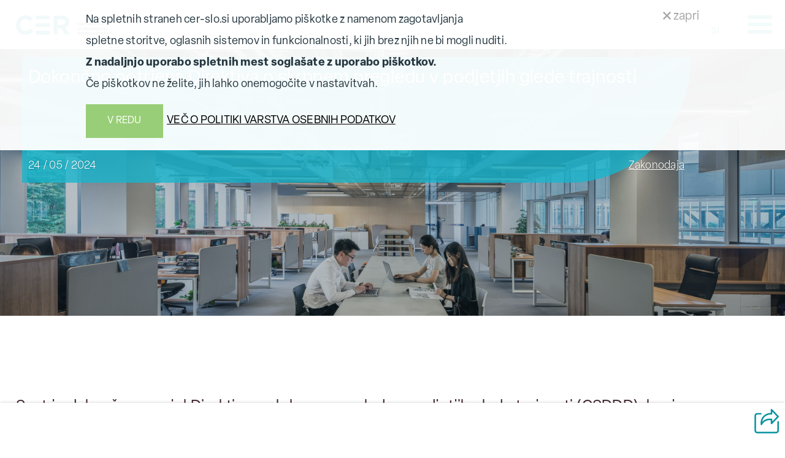

--- FILE ---
content_type: text/html; charset=UTF-8
request_url: https://cer-slo.si/dokoncno-potrjena-direktiva-o-skrbnem-pregledu-v-podjetjih-glede-trajnosti-24-05-2024.html
body_size: 11374
content:

<!DOCTYPE html>
<html>
<head>
<meta http-equiv="Content-Type" content="text/html; charset=utf-8" />
<meta http-equiv="imagetoolbar" content="no" />
<meta name="viewport" content="width=device-width, initial-scale=1.0, maximum-scale=2.0, minimum-scale=1.0, user-scalable=yes">
<title>Dokončno potrjena Direktiva o skrbnem pregledu v podjetjih glede trajnosti | CER Partnerstvo za trajnostno gospodarstvo</title>
<meta name="keywords" content="Dokončno potrjena Direktiva o skrbnem pregledu v podjetjih glede trajnosti" />
<meta name="description" content="Dokončno potrjena Direktiva o skrbnem pregledu v podjetjih glede trajnosti" />
<meta name="Author" content="mmstudio.si" />
<meta property="og:description" content="Dokončno potrjena Direktiva o skrbnem pregledu v podjetjih glede trajnosti">
<meta property="og:url" content="http://cer-slo.si/dokoncno-potrjena-direktiva-o-skrbnem-pregledu-v-podjetjih-glede-trajnosti-24-05-2024.html">
<meta property="og:image" content="http://cer-slo.si/e_files/news_pics/prenos-2-3.jpg">
<meta property="og:type" content="website">
<meta property="og:title" content="Dokončno potrjena Direktiva o skrbnem pregledu v podjetjih glede trajnosti | CER Partnerstvo za trajnostno gospodarstvo">
<meta property="og:site_name" content="Dokončno potrjena Direktiva o skrbnem pregledu v podjetjih glede trajnosti | CER Partnerstvo za trajnostno gospodarstvo">
<link href="/style_common.css" rel="stylesheet" type="text/css" />
<link href="/content_news.css" rel="stylesheet" type="text/css" />
<link href="/mods_generic/jquery/jcarousel_responsive/jcarousel.responsive.css" rel="stylesheet" type="text/css" />
<link rel="shortcut icon" href="/images/favicon.png" />

	<!-- Matomo -->
	<script type="text/javascript">
		var _paq = window._paq = window._paq || [];
		/* tracker methods like "setCustomDimension" should be called before "trackPageView" */
		_paq.push(['trackPageView']);
		_paq.push(['enableLinkTracking']);
		(function() {
			var u="https://piwik.mmstudio.si/";
			_paq.push(['setTrackerUrl', u+'matomo.php']);
			_paq.push(['setSiteId', '104']);
			var d=document, g=d.createElement('script'), s=d.getElementsByTagName('script')[0];
			g.type='text/javascript'; g.async=true; g.src=u+'matomo.js'; s.parentNode.insertBefore(g,s);
		})();
	</script>
	<!-- End Matomo Code -->
	<!-- Google tag (gtag.js) -->
	<script async src="https://www.googletagmanager.com/gtag/js?id=G-EN9TGH04M7"></script>
	<script> window.dataLayer = window.dataLayer || []; function gtag(){dataLayer.push(arguments);} gtag('js', new Date()); gtag('config', 'G-EN9TGH04M7'); </script><script type="text/javascript">
page_loaded = false;
//window.onerror = function() {return (!page_loaded) ? true : false;};
</script>
<link href="/mods/news/full.css" rel="stylesheet" type="text/css" />
<link href="/mods/news/main_news.css" rel="stylesheet" type="text/css" />
<link href="/mods/contents/top_menu.css" rel="stylesheet" type="text/css" />
<link href="/mods/news/first_side_news.css" rel="stylesheet" type="text/css" />
<link href="/mods_generic/jquery/royal_slider/royal_slider.css" rel="stylesheet" type="text/css" />
<link href="/mods/iskanje/side_search.css" rel="stylesheet" type="text/css" />
<link href="/mods_generic/jquery/jquery.lightbox-latest.css" media="screen" rel="stylesheet" type="text/css" />
<link href="/mods_generic/popupbox/popupbox.css" rel="stylesheet" type="text/css" />
<link href="/mods_generic/cookies-optin/cookies.css" rel="stylesheet" type="text/css" /><link href="/mods_generic/jquery/magnific_popup/magnific-popup.css" rel="stylesheet" type="text/css" /><link href="https://use.typekit.net/hzi6myt.css" rel="stylesheet" type="text/css" />
<script type="text/javascript" src="/mods_generic/js/capture_doc_events.js"></script>
<script type="text/javascript" src="/mods_generic/js/rollover.js"></script>
<script type="text/javascript" src="/mods_generic/upload_frame/upload_frame_main.js"></script>
<script type="text/javascript" src="/mods_generic/jquery/jquery-1.4.3.min.js"></script>
<script type="text/javascript" src="/mods_generic/js/input_events.js"></script>
<script type="text/javascript" src="/mods_generic/ajax/ajax.js"></script>
<script type="text/javascript" src="/mods_generic/ajax/ajax_loader.js"></script>
<script type="text/javascript" src="/mods_generic/jquery/jquery.lightbox-latest.js"></script>
<script type="text/javascript" src="/mods_generic/js/form_validator.js"></script>
<script type="text/javascript" src="/mods_generic/popupbox/popupbox.js"></script>
<script type="text/javascript" src="/mods_generic/js/control_objects.js"></script>
<script type="text/javascript" src="/mods_generic/jquery/royal_slider/royal_slider.js"></script>
<script type="text/javascript" src="/mods_generic/js/key_listener.js"></script>
<script type="text/javascript" src="/mods_generic/cookies-optin/cookies.js"></script>
	<script type="text/javascript" src="/mods_generic/jquery/magnific_popup/jquery.magnific-popup.min.js"></script>
<script type="text/javascript">
var generic_mods_folder = "mods_generic/"
var mod_param = "news";
var lang_param = "si";
function add_to_wishlist(art_id,step){
	if(!step){ step = 1; }
	
	switch(step){
		case 1:
			ajax_obj = new ajax();
			ajax_obj._call("/ajax/?module=articles&action=add_wishlist&id="+art_id,"add_to_wishlist("+art_id+",2)");
		break;
		case 2:
			var result = ajax_obj._result();
			eval("result = "+result+";");
			
			if(result["ok"] == 1){
				$(".wishlist_icon div").html(result["num_items"]);
				$("#art_"+art_id+" .wishlist_button").addClass("sel");
				popupbox_open("/?type=mod&module=content&action=popupbox&act=msg_ok&out=9");
			}else{
				popupbox_open("/?type=mod&module=content&action=popupbox&act=msg_ok&out=10");
			}
		break;
	}
}
</script><script type="text/javascript" src="/mods_generic/jquery/jcarousel_responsive/jcarousel.responsive.js"></script>

	<script type="text/javascript">
		var cart_moved = 0;
		var finished_counter = false;
		var animation_started = false;
		
		var windowWidth = $(window).width();
		var offset = -(window.innerHeight/1.15);
		$(document).scroll(function() {			
			
			$.each($(".animate:not(.animation-complete)"),function(index,value){
				delay = parseInt($(this).attr("delay"));
				if($(window).scrollTop() > getOffset(value).top + offset){
					setTimeout(function(){
						$(value).removeClass(["animation-lr", "animation-rl", "animation-tb", "animation-bt", "animation-fade", "animation-scale", "animation-circle"]);
						$(value).addClass("animation-complete");
					},delay);
				}
			});
		
			if($("#list").length){
				if ($(this).scrollTop() >= $("#list").position().top - 120) {
					$('.slide_down_button').stop(true,true).fadeOut(300);
				}else{
					console.log('bla');
					$('.slide_down_button').stop(true,true).fadeIn(300);
				}
			}

			topScrolled = $(document).scrollTop();

			/*if(topScrolled > 168){
				$(".main_menu").addClass("scroll");
			}else{
				$(".main_menu").removeClass("scroll");
			}*/
			
			if(topScrolled > 0){
				$(".menu_container,.top_container").addClass("scroll");
			}else{
				$(".menu_container,.top_container").removeClass("scroll");
			}
						
			if($(".table_counter").length > 0){
				var x = $(".table_counter").offset().top;
				if(topScrolled + $(window).height() > x && animation_started == false) {	
					animation_started = true;
					$('.counter').each(function () {
						$(this).prop('Counter',0).animate({
							Counter: $(this).text()
						}, {
							duration: 2000,
							easing: 'swing',
							step: function (now){
								$(this).text(parseInt(Math.ceil(now)));
							}
						});
					});
				}
			}
			
			if($(".packages_container").length > 0){
				var topDistance = $(".packages_container").offset().top;
				if((topDistance + 80) < topScrolled + $(window).height()){
					$(".packages_container .package_item").each(function (key,value){
						$(this).delay(300 * (1+key)).queueAddClass("animate");
					});
				}
			}
		});
		
		function getOffset( el ) {
			var _x = 0;
			var _y = 0;
			while( el && !isNaN( el.offsetLeft ) && !isNaN( el.offsetTop ) ) {
					_x += el.offsetLeft - el.scrollLeft;
					_y += el.offsetTop - el.scrollTop;
					el = el.offsetParent;
			}
			return { top: _y, left: _x };
		}
		
		$(document).ready(function(){
			
carousel_ajax = $('.art_slider');
	
carousel_ajax
	.on('jcarousel:reload jcarousel:resize jcarousel:create', function () {
		var carousel_gallery = $(this),
		width = carousel_gallery.innerWidth();

		if(width < 531){
			num_items = 2;
		}else if(width < 940){
			num_items = 3;
		}else{
			num_items = 4;
		}
		
		width = width / num_items;
		carousel_gallery.jcarouselAutoscroll({
			target: '+='+num_items
		});

		carousel_gallery.jcarousel('items').css('width', Math.ceil(width - 14) + 'px');
	})
	.jcarousel({
		wrap: 'both',
		 animation: {
			duration: 800
		 }
	}).jcarouselAutoscroll({
		interval: 5000,
		autostart: true
	});
	
	$('.jcarousel-control-prev')
		.on('jcarouselcontrol:active', function() {
			$(this).removeClass('inactive');
		})
		.on('jcarouselcontrol:inactive', function() {
			$(this).addClass('inactive');
		})
		.jcarouselControl({
			target: '-=1'
		});

	$('.jcarousel-control-next')
		.on('jcarouselcontrol:active', function() {
			$(this).removeClass('inactive');
		})
		.on('jcarouselcontrol:inactive', function() {
			$(this).addClass('inactive');
		})
		.jcarouselControl({
			target: '+=1'
		});
	tmp_width = window.innerWidth;
	if(tmp_width < 1171){
		$('.main_menu a').click(function(){
			parent = $(this).parent();
			parent.toggleClass('active');
			if($('.art_menu',parent).length > 0){
				event.preventDefault();
				$('.art_menu',parent).slideToggle();
			}
		});
		
		$('.right_side .search_icon').click(function() {
			$('.search2').slideToggle(300);
		});
	}else{
		$('.main_menu li').hover(
			function () {
				//show its submenu
				$('.art_menu', this).fadeIn(160);
			}, 
			function () {
				//hide its submenu
				$('.art_menu', this).fadeOut(160);			
			}
		);
	}
	
	$('.main_menu .menu_sub_item a').hover(
		function(){
			background = $(this).attr('background');
			$('.menu_side_image').css({'background':'url('+background+') center center no-repeat','background-size':'cover'});
		}
	);
	
	$('.menu_sub_item').click(
		function (event) {
			//show its submenu
			if($('.menu_sub_item_subs a',this).length > 0){
				event.preventDefault();
			}
			
			$('.menu_sub_item .submenu').removeClass('sel')
			$('a.submenu',this).addClass('sel');
			$('.menu_sub_item_subs').css('display','none');
			$('.menu_sub_item_subs', this).fadeToggle(160);
			
		}
	);
var windowWidth = $(window).width();	
if (windowWidth < 768) {
	$("#toggle-submenu").on("click", function() {
		$(".content_left").fadeToggle();
		$(this).toggleClass("active");
	});
}

$(document).scroll(function(){
	if($(document).scrollTop() > 84 && !$(".sliding_menu").hasClass("scroll")){
		$(".sliding_menu").addClass("scroll");
	}else if($(document).scrollTop() <= 84){
		$(".sliding_menu").removeClass("scroll");
	}
});

if($(document).scrollTop() > 84 && !$(".sliding_menu").hasClass("scroll")){
		$(".sliding_menu").addClass("scroll");
	}else if($(document).scrollTop() <= 84){
		$(".sliding_menu").removeClass("scroll");
	}

$(function() {
		
	var setup = function(data) {
		var html = '<ul>';

		$.each(data.items, function() {
			html += '<li><img src="' + this.src + '" alt="' + this.title + '"></li>';
		});

		html += '</ul>';

		// Append items
		carousel_new
			.html(html);

		// Reload carousel
		carousel_new
			.jcarousel('reload');
	};

	//$.getJSON('data.json', setup);
});$('#header_slider').royalSlider({
		arrowsNav: true,
    loop: true,
    keyboardNavEnabled: true,
    controlsInside: true,
    arrowsNavAutoHide: false,
    controlNavigation: 'none',
    thumbsFitInViewport: false,
    navigateByClick: true,
    startSlideId: 0,
    autoPlay: true,
    transitionType:'fade',
    globalCaption: true,
		autoHeight: true,
		autoScaleSlider: false,
		imageScaleMode: 'none',
		imageAlignCenter: false,
		autoPlay: {
			enabled: true,
			pauseOnHover: true,
			delay:8000
		}
		});
	
	if($('#header_slider').length > 0){
		
		$('#header_slider').data('royalSlider').ev.on('rsAfterContentSet', function() {
			if($('.news_slider').length > 0){
				carousel_ajax = $('.news_slider');

				carousel_ajax
					.on('jcarousel:reload jcarousel:resize jcarousel:create', function () {
						//$(this).width(window.innerWidth - 30);
						var carousel_gallery = $(this),
						width = carousel_gallery.innerWidth();

						num_items = 1;

						width = width / num_items;
						carousel_gallery.jcarouselAutoscroll({
							target: '+='+num_items
						});

						carousel_gallery.jcarousel('items').css('width', Math.ceil(width) + 'px');
					})
					.jcarousel({
						wrap: 'circular',
						 animation: {
							duration: 800
						 }
					}).jcarouselAutoscroll({
						interval: 5000,
						autostart: true
					});

				$('.jcarousel-pagination2')
				.on('jcarouselpagination:active', 'a', function() {
					$(this).addClass('active');
				})
				.on('jcarouselpagination:inactive', 'a', function() {
					$(this).removeClass('active');
				})
				.on('click', function(e) {
					e.preventDefault();
				})
				.jcarouselPagination({
					perPage: 1,
					item: function(page) {
						return '<a href="#' + page + '">' + page + '</a>';
					}
				});
			}else{
				console.log("empty");
			}
			});
	}
	
	$('#header_slider_mobile').royalSlider({
		arrowsNav: true,
		loop: true,
		keyboardNavEnabled: false,
		controlsInside: false,
		imageScaleMode: 'fill',
		imageAlignCenter: true,
		arrowsNavAutoHide: false,
		controlNavigation: 'none',
		thumbsFitInViewport: false,
		navigateByClick: true,
		startSlideId: 0,
		autoPlay: true,
		transitionType:'fade',
		globalCaption: true,
		autoScaleSlider:true,
		autoPlay: {
			enabled: true,
			pauseOnHover: true,
			delay:8000
		}
	});
	
	$('#header_slider_mobile_landscape').royalSlider({
		arrowsNav: true,
		loop: true,
		keyboardNavEnabled: false,
		controlsInside: false,
		imageScaleMode: 'fill',
		imageAlignCenter: true,
		arrowsNavAutoHide: false,
		controlNavigation: 'none',
		thumbsFitInViewport: false,
		navigateByClick: true,
		startSlideId: 0,
		autoPlay: true,
		transitionType:'fade',
		globalCaption: true,
		autoScaleSlider:true,
		autoPlay: {
			enabled: true,
			pauseOnHover: true,
			delay:8000
		}
	});
$('.top_container .top_content .content').hover(
	function(){
		return;
	},
	function(){
		$('.search_input, .search_input input').animate({
			width:0
		},300);
	}
);
			
			carousel_ajax = $(".locations");
			carousel_ajax
				.on("jcarousel:reload jcarousel:resize jcarousel:create", function () {
					//$(this).width(window.innerWidth - 30);
					var carousel_gallery = $(this),
					width = carousel_gallery.innerWidth();
					
					num_items = 1;
					
					width = width / num_items;
					carousel_gallery.jcarouselAutoscroll({
						target: "+="+num_items
					});
		
					carousel_gallery.jcarousel("items").css("width", Math.ceil(width) + "px");
				})
				.jcarousel({
					wrap: "circular",
					method: "fade",
					 animation: {
						duration: 800
					 }
				})
				.jcarouselAutoscroll({
					interval: 5000,
					autostart: true,
					
				});
				
			
			carousel_ajax = $('.opinions');
			
			carousel_ajax
				.on('jcarousel:reload jcarousel:resize jcarousel:create', function () {
					//$(this).width(window.innerWidth - 30);
					var carousel_gallery = $(this),
					width = carousel_gallery.innerWidth();

					num_items = 1;
					
					width = width / num_items;
					carousel_gallery.jcarouselAutoscroll({
						target: '+='+num_items
					});
		
					carousel_gallery.jcarousel('items').css('width', Math.ceil(width) + 'px');
				})
				.jcarousel({
					wrap: 'circular',
					 animation: {
						duration: 800
					 }
				}).jcarouselAutoscroll({
					interval: 5000,
					autostart: true
				});
			
			
			
			var topOffset = 200;
			$("a[href*=\"#\"]:not([href=\"#\"])").on("click", function() {
				var target = $(this.hash);
				target = target.length ? target : $("[name=" + this.hash.substr(1) +"]");
				
				if (target.length) {
					$("html, body").animate({
						scrollTop: target.offset().top - topOffset
					}, 1000);
					//return false;
				}
			});
			
			$(".ajax-popupbox-link").magnificPopup({
				type: "ajax",
				fixedContentPos: false,
				  fixedBgPos: true,
		
				  overflowY: "auto",
		
				  closeBtnInside: true,
				  preloader: false,
				  
				  midClick: true,
				  removalDelay: 300,
				  mainClass: "my-mfp-zoom-in"
			});
			
			//ANIMATIONS
			setTimeout(function(){
				var windowWidth = $(window).width();
				var offset = -(window.innerHeight/1.15);
				
				$.each($(".animate:not(.animation-complete)"),function(index,value){
					delay = parseInt($(this).attr("delay"));
					if($(window).scrollTop() > getOffset(value).top + offset){						
						setTimeout(function(){
							$(value).removeClass(["animation-lr", "animation-rl", "animation-tb", "animation-bt", "animation-fade", "animation-scale", "animation-circle"]);
							$(value).addClass("animation-complete");
						},delay);					
					}
				});
			},500);
		});

		$.fn.queueAddClass = function(className){
			this.queue("fx", function(next) {
				$(this).addClass(className);
				next();
			});
			return this;
		};
		
		$.fn.queueRemoveClass = function(className) {
			this.queue("fx", function(next) {
				$(this).removeClass(className);
				next();
			});
			return this;
		};
	</script>
	<!-- Facebook Pixel Code -->
	<script>
	!function(f,b,e,v,n,t,s)
	{if(f.fbq)return;n=f.fbq=function(){n.callMethod?
	n.callMethod.apply(n,arguments):n.queue.push(arguments)};
	if(!f._fbq)f._fbq=n;n.push=n;n.loaded=!0;n.version='2.0';
	n.queue=[];t=b.createElement(e);t.async=!0;
	t.src=v;s=b.getElementsByTagName(e)[0];
	s.parentNode.insertBefore(t,s)}(window,document,'script',
	'https://connect.facebook.net/en_US/fbevents.js');
	 fbq('init', '1361962044202501'); 
	fbq('track', 'PageView');
	fbq('track', 'ViewContent');
	
	</script>
	<!-- End Facebook Pixel Code --><link href="/style_responsive.css" rel="stylesheet" type="text/css" />
<script type="text/javascript">
function scrollToTop(){
	window.scrollTo({ top: 0, behavior: 'smooth' });
}
function performSearch() {
    var searchInput = document.getElementById('searchInput').value;
    selectSearchInput(searchInput);
}
function selectSearchInput(searchInput) {
    if (window.location.search === '') {
        document.location = `?searchInput=${searchInput}#search`;
    } else {
        var urlParams = new URLSearchParams(window.location.search);
        var tmpDate = urlParams.get('date');

        if (tmpDate !== null) {
            date = `&date=${tmpDate}`;
        } else {
            date = '';
        }

        document.location = `?searchInput=${searchInput}${date}#search`;
    }
}
	
function selectCategory(keyword){
	if(window.location.search == ''){
		document.location="?keyword="+keyword+"#search";
	}else{
		var urlParams = new URLSearchParams(window.location.search);
		var tmp_date = urlParams.get('date');
		
		if(tmp_date != null){ date = "&date="+tmp_date; }
		else{ date = ""; }
		
		document.location="?keyword="+keyword+date+"#search";
	}
}
	
function selectDate(date){
	if(window.location.search == ''){
		document.location="?date="+date+"#search";
	}else{
		var urlParams = new URLSearchParams(window.location.search);
		var tmp_keyword = urlParams.get('keyword');
		
		if(tmp_keyword != null){ keyword = "&keyword="+tmp_keyword; }
		else{ keyword = ""; }
		
		document.location="?date="+date+keyword+"#search";
	}
}

function deselectCategory(){
	$("#sel_keyword").remove();
	selectCategory("");
}
function deselectDate(){
	$("#sel_date").remove();
	selectDate("");
}

	function deselectSearch(){
	$("#searchInput").remove();
	selectSearchInput("");
}
function shareLink(type){
	image = $(".header_slide_content").css("background-image");
	image = image.replace('url("',"");
	image = image.replace('")',"");
	
	shareLinkResponse(image,window.location,type);
	//ajax_obj = new ajax();
	//ajax_obj._call("/?module=share&action=ajax_generate&image="+ajax_encode_str(image)+"&link="+ajax_encode_str(window.location.hash),"shareLinkResponse('"+type+"')");
}
	
function shareLinkResponse(image,url,type){
	switch(type){
		case "facebook":
			window.open('https://www.facebook.com/sharer/sharer.php?u='+url+'&display=popup&ref=plugin','Facebook share','height=200,width=200');
		break;
		case "twitter":
			window.open('https://twitter.com/intent/tweet?original_referer='+url+'&related=Bial&text=&tw_p=tweetbutton&url='+url+'&via=cer-slo','Twitter share','height=400,width=700');
		break;
		case "google":
			window.open('https://plus.google.com/share?url='+url,'Google share','height=400,width=500');
		break;
		case "pinterest":
			window.open('https://www.pinterest.com/pin/create/button/?url='+url+'&media='+image+'&description=','height=400,width=500');
		break;
		case "linkedin":
			window.open('https://www.linkedin.com/sharing/share-offsite/?url='+url,'LinkedIn share','height=400,width=500');
		break;
	}
	
	shareLinkOpen();
}
	

function shareLinkOpen(){
	$(".share_buttons").slideToggle(500);
}
</script>
</head>

<body onload="document_init(); rollover_onload(); upload_frame_init(); page_loaded = true; ajax_loader_init(); page_loaded = true;">  
<div id="ajax_loader" style=""></div><div id="popupbox_background" style="" onclick="popupbox_close();"></div>
<iframe id="popupbox_iframe" name="popupbox_iframe" frameborder="0" allowTransparency="true" scrolling="no" src="/mods_generic/popupbox/blank.html" style=""></iframe><form id="form1" name="form1" method="post" action="" onsubmit="return false;">
<script type="application/javascript">
function openClose(id){
	$("#"+id).fadeToggle(300);
}
</script>
<div class="menu_height_holder">
<div class="menu_container">
	<div class="menu_content">
		<div class="logo">
			<a href="/si/"><img src="/images/logo.png" /></a>
		</div>
		<div class="main_menu">
			
	<script type='text/javascript'>
	menu_open = false;
	function openMenu(){
		if(!menu_open){
			$('.resp_menu_button').addClass('open');
			$('.main_menu').fadeIn(300);
			menu_open = true;
		}else{
			$('.resp_menu_button').removeClass('open');
			$('.main_menu').fadeOut(300);
			menu_open = false;
		}
	}
	</script>
	<ul><li>
			<a style="margin-left:0px;" href="/si/"  >Domov</a>			
		</li><li>
			<a  href="/novice.html"  >Novice</a>			
		</li><li>
			<a  href="/dogodki.html"  >Dogodki</a>			
		</li><li>
			<a  href="/pospesujemo-zeleni-prehod.html"  >Aktivnosti & priložnosti</a>
			<div class="art_menu" id="art_menu_32">
				<div class="menu_sub_item">
					<a href="/pospesujemo-trajnostno-preobrazbo.html" class="submenu " background="/e_files/articles_cats_headers/18.png">
						Pospešujemo trajnostno preobrazbo
					</a>
					
				</div>
				<div class="menu_sub_item">
					<a href="/gradimo-trajnostno-skupnost.html" class="submenu " background="/e_files/articles_cats_headers/14.png">
						Gradimo trajnostno skupnost
					</a>
					
				</div>
				<div class="menu_sub_item">
					<a href="/krepimo-znanje.html" class="submenu " background="/e_files/articles_cats_headers/1.png">
						Krepimo znanje
					</a>
					
				</div>
				<div class="menu_sub_item">
					<a href="/spodbujamo-trajnostno-poslovanje.html" class="submenu " background="/e_files/articles_cats_headers/naslovnice.png">
						Spodbujamo trajnostno poslovanje
					</a>
					
				</div>
			</div>			
		</li><li>
			<a  href="/clani.html"  >Člani</a>
			<div class="art_menu" id="art_menu_22">
				<div class="menu_sub_item">
					<a href="/nasi-clani.html" class="submenu " background="/e_files/articles_cats_headers/.">
						Naši člani
					</a>
					
				</div>
				<div class="menu_sub_item">
					<a href="/clani.html#prednosti" class="submenu " background="/e_files/articles_cats_headers/.">
						Prednosti članstva
					</a>
					
				</div>
				<div class="menu_sub_item">
					<a href="/kategorije-clanstva.html" class="submenu " background="/e_files/articles_cats_headers/.">
						Kategorije članstva
					</a>
					
				</div>
				<div class="menu_sub_item">
					<a href="/dokumenti.html" class="submenu " background="/e_files/articles_cats_headers/.">
						Dokumenti
					</a>
					
				</div>
				<div class="menu_sub_item">
					<a href="https://cer-slo.si/pristopnica.html" class="submenu " background="/e_files/articles_cats_headers/.">
						Vloga za članstvo
					</a>
					
				</div>
			</div>			
		</li><li>
			<a  href="https://www.green-star.si/"  target="_blank">Green star</a>			
		</li><li>
			<a  href="/projekti.html"  >Projekti</a>
			<div class="art_menu" id="art_menu_144">
				<div class="menu_sub_item">
					<a href="/projekti.html" class="submenu " background="/e_files/articles_cats_headers/.">
						Projekti
					</a>
					
				</div>
				<div class="menu_sub_item">
					<a href="/priporocila.html" class="submenu " background="/e_files/articles_cats_headers/.">
						Priporočila
					</a>
					
				</div>
				<div class="menu_sub_item">
					<a href="/trajnostni-liderji.html" class="submenu " background="/e_files/articles_cats_headers/.">
						Trajnostni liderji
					</a>
					
				</div>
			</div>			
		</li><li>
			<a  href="/o-cer.html"  >O CER</a>			
		</li><li>
			<a  href="/clani.html"  ><span>Pridružite se nam</span></a>			
		</li>
	</ul>		</div>
		<a href="javascript:openMenu()" class="resp_menu_button" id="resp_menu_button">
			<span></span>
			<span></span>
			<span></span>
		</a>
		<div class="languages">
			<a href="/si/" class="sel">SI</a> <a href="/en/" >EN</a>
		</div
		<div class="clear"></div>
	</div>
</div>
</div>
<div class="header_container">
	
			<div id="header_slider_content" style="background:url(/images/header_bg_pattern.jpg) center center no-repeat; background-size:cover;">
				<div class="header_slide_content" style="height:365px; height:34vw; width:100%; background:url(/e_files/news_pics/lycs-architecture-u2bi3gmnsse-unsplash-4.jpg) center center no-repeat; background-size:cover;">
					<div class="rsMinW">
						<div class="rsGCaption"><table cellpadding="0" cellspacing="0" border="0" align="center" style="width:100%; max-width:1360px; height:calc(90% - 160px); margin-top:5%;"><tr><td><table cellpadding="0" cellspacing="0" border="0" align="left" style="width:100%; max-width:1090px; height:calc(90% - 160px); margin-top:5%;">
				<tr>
					<td style="padding:80px; background-color:rgba(24,182,206,0.8); border-bottom-right-radius:200px;">
						<h2 class="white-text" style="font-size:45px; line-height:55px; letter-spacing:0.45px;">Dokončno potrjena Direktiva o skrbnem pregledu v podjetjih glede trajnosti</h2>
						<br /><br /><br /><div class="date">24 / 05 / 2024<div style="float:right; text-decoration:underline;">Zakonodaja</div></div>
					</td>
				</tr>
			</table></td></tr></table></div>
					</div>
				</div>
			</div></div><div class="content_container">
	<div class="content_content">
			<div class="blog_left">
				<div class="blog_prev">
					<div class="blog_prevtext">
						<div class="blog_short" style="font-weight:600; margin-top:20px;"></div>
						<div class="blog_short"><div style="text-align: justify;">Svet je dokončno sprejel Direktivo o skrbnem pregledu v podjetjih glede trajnosti (CSDDD), kar je bil zadnji korak v postopku odločanja. To pomeni, da bo direktiva po podpisu predsednika Evropskega parlamenta in predsednika Sveta objavljena v Uradnem listu Evropske unije in bo začela veljati dvajseti dan po objavi. Države članice bodo imele dve leti časa za implementacijo zakonodaje v svoj pravni red.</div>

<div style="text-align: justify;"><br />
Direktiva, ki je bila sprejeta 24. maja 2024, vzpostavlja pravno odgovornost za podjetja, povezano s kršitvami okolja in človekovih pravic v njihovi dobavni verigi.</div>
<br />
<strong> Časovnica in podjetja, ki bodo zajeta v direktivi:</strong>

<ul>
	<li>Leta 2027: Podjetja z več kot 5.000 zaposlenimi in več kot 1,5 milijarde EUR prometa.</li>
	<li>Leta 2028: Podjetja s 3.000 zaposlenimi in 900 milijoni EUR prometa.</li>
	<li>Leta 2029: Podjetja s 1.000 zaposlenimi in 450 milijoni EUR prometa.</li>
</ul>

<div style="text-align: justify;">Pravila bodo veljala tudi za podjetja s franšiznimi ali licenčnimi pogodbami v EU, če bodo slednja imela promet višji od 80 milijonov evrov in vsaj 22,5 milijonov prometa ustvarjenih z licenčninami. Zajeta bodo tudi podjetja zunaj EU, matična podjetja in podjetja s franšiznimi ali licenčnimi pogodbami v EU, ki dosegajo enak prag, torej 80 milijonov prometa v EU.</div>
<br />
<strong>Vsa ta podjetja bodo morala:</strong>

<ul>
	<li>zahteve direktive vključiti v politike podjetja,</li>
	<li>izvajati za to potrebne naložbe,</li>
	<li>izboljšati poslovni načrt,</li>
	<li>pridobiti zagotovila od svojih partnerjev, da ne kršijo človekovih in okoljskih pravic,</li>
	<li> zagotoviti podporo malim in srednje velikim poslovnim partnerjem, da izpolnijo nove obveznosti,</li>
	<li>sprejeti načrt prehoda, da bo njihov poslovni model združljiv z omejitvijo globalnega segrevanja na 1,5 °C iz Pariškega sporazuma.</li>
</ul>
<br />
<strong>Globe in odškodnine</strong>

<ul>
	<li>Države članice bodo morale podjetjem zagotoviti podrobne spletne informacije o njihovih obveznostih skrbnega pregleda prek praktičnih portalov, ki vsebujejo smernice Komisije. Prav tako bodo ustanovili ali imenovali nadzorni organ za preiskavo in naložitev kazni podjetjem, ki ne izpolnjujejo zahtev. To bo vključevalo "poimensko izpostavljanje in sramotenje" ter globe v višini do 5 % neto celotnega prometa podjetij. </li>
	<li>Komisija bo vzpostavila Evropsko mrežo nadzornih organov za podporo sodelovanju in omogočanje izmenjave najboljših praks. Podjetja bodo odgovorna za škodo, povzročeno s kršitvijo obveznosti dolžne skrbnosti, in bodo morala svojim žrtvam v celoti povrniti odškodnino.</li>
</ul>
<br />
<br />
Povezava do <a href="https://single-market-economy.ec.europa.eu/sectors/raw-materials/due-diligence-ready/due-diligence-explained_en?prefLang=sl" target="_blank">podrobnejše razlage direktive.</a><br />
 </div>
					</div>
				</div><div class="prev_next_container"><a href="/otvoritev-razstave-evropskega-projekta-desire-23-05-2024.html" class="prev_button">PREJŠNJA NOVICA</a><a href="/odprto-pismo-voditeljem-eu-za-socialno-pravicen-in-zelen-podnebni-prehod-30-05-2024.html" class="next_button">NASLEDNJA NOVICA</a><div class="clear"></div></div><div style="text-align:center;"><a href="/novice.html" class="green-button">VSE NOVICE</a></div>
				<div class="blog_right">
					<div class="share_button">
							<a href="javascript:shareLinkOpen();"><img src="/images/to_top_button.png" /></a>
							<div class="share_buttons">
								<a href="javascript:shareLink('facebook');"><img src="/images/facebook-share-icon.png" width="28" /></a>
								<a href="javascript:shareLink('twitter');"><img src="/images/twitter-share-icon.png" width="28" /></a>
								<a href="javascript:shareLink('linkedin');"><img src="/images/linkedin-share-icon.png" width="28" /></a>
								<!--a href="javascript:shareLink('pinterest');"><img src="/images/pinterest-share-icon.png" width="28" /></a-->
							</div><div class="clear"></div>
						</div>
						
					</div>
			</div></div>
</div>
<div class="footer_container">
	<div class="footer_content">
    	 
<table align="center" border="0" cellpadding="0" cellspacing="0" style="width:100%;max-width:1640px;">
	<tbody>
		<tr>
			<td style="vertical-align: top; width: 25%; border-right:1px solid #24363F;"><img alt="" src="/e_files/content/logo.png" style="width: 260px; height: 55px;" /><br />
			<br />
			CER Partnerstvo za trajnostno gospodarstvo<br />
			<br />
			Ameriška 3, 1000 Ljubljana<br />
			<br />
			DŠ SI14664518<br />
			<br />
			Matična številka 8148465000<br />
			 
			<table border="0" cellpadding="0" cellspacing="0" style="width:100%;">
				<tbody>
					<tr>
						<td style="width: 35px;"><img alt="" src="/e_files/content/Icon_material-mail.png" style="width: 26px; height: 21px;" /></td>
						<td><a href="mailto:info@cerslo.si" style="font-size:25px;">info@cerslo.si</a></td>
					</tr>
				</tbody>
			</table>
			</td>
			<td style="vertical-align: top; width: 20%; padding-left:50px;">
			<h2>CER</h2>
			<br />
			<br />
			<a href="/o-cer.html">O nas</a><br />
			<a href="mailto:info@cerslo.si">Kontakt</a><br />
			<a href="/novice.html">Novice</a><br />
			<a href="/dogodki.html">Dogodki</a><br />
			<a href="/projekti.html">Projekti</a><br />
			<a href="http://http://cer-slo.mmstudio.si/novice.html?keyword=Zelene%20re%C5%A1itve#search" target="_blank">Zelene rešitve članov</a><br />
			<a href="https://www.green-star.si/">Green Star</a></td>
			<td style="vertical-align: top; width: 20%;">
			<h2>Članstvo</h2>
			<br />
			<br />
			<a href="/clani.html">Ugodnosti</a><br />
			<a href="/pristopnica.html">Pristopnica</a><br />
			<a href="/clani.html">Člani</a><br />
			<br />
			<br />
			<br />
			<a href="https://cer-slo.si/dokumenti.html">Interni akti</a></td>
			<td style="vertical-align: top; max-width:485px; border-left:1px solid #24363F; padding-left:50px;">
			<h2>Naročite se na naše novice</h2>
			<br />
			<br />
			
	<script type="text/javascript">
		function form_action(type,step){
			if(!step){ step = 1; }
			
			switch(type){
				case "mailing":
					inp_obj = document.getElementById("newsletter_user_email");
					if(!validate_input(inp_obj.value) || inp_obj.value == "Enter your e-mail"){
						//alert("Prosimo vpišite vaš elektronski naslov");
						$(inp_obj).addClass("error");
						inp_obj.focus();
						return;
					}else{
						$(inp_obj).removeClass("error");
					}

					if(!validate_email(inp_obj.value)){
						//alert("Prosimo vpišite pravilen elektronski naslov");
						$(inp_obj).addClass("error");
						inp_obj.focus();
						return;
					}else{
						$(inp_obj).removeClass("error");
					}

					ok = true;
					$.each($("#gdpr input[type='checkbox']"),function(key,value){
						if(!$(this).is(":checked") && ok){
							alert("Strinjati se morate z našimi pogoji poslovanja.");
							ok = false;
							return;
						}
					});

					if(ok){
						ajax_obj = new ajax();
						ajax_obj._call("/ajax/?module=content&action=newsletter","form_action('mailing_finish')","POST","newsletter_form2");
					}
				break;
				case "mailing_finish":
					var result = ajax_obj._result();
					eval("result = " + result + ";");

					if(result["ok"] == 1){
						//fbq("track", "Lead");						
						popupbox_open("/index.php?type=mod&module=content&action=popupbox&act=msg_ok&msg=13");
					}else{
						popupbox_open("/index.php?type=mod&module=content&action=popupbox&act=msg_ok&msg=14");
					}
				break;
			}
		}
	</script>
	<div id="newsletter_form2" class="newsletter_container">
		<input type="text" id="newsletter_user_email" name="newsletter_user_email" placeholder="Vaš poslovni email" /><a href="javascript:form_action('mailing');" class="newsletter-button">NAROČI SE</a>
		<div class="gdpr" id="gdpr">
			<div style="margin-top:10px; text-align:left;">
				<input type="checkbox" value="21" id="gdpr_21" name="gdpr[]" style="width:15px;" />
				<label for="gdpr_21">Strinjam se z prejemanjem  novic o aktualnih trendih, dogodkih in drugih zanimivostih.</label>
			</div>
			<div style="margin-top:10px; text-align:left;">
				<input type="checkbox" value="0" id="gdpr_0" style="width:15px;" />
				<label for="gdpr_0">S pošiljanjem podatkov ste seznanjeni s <a href="/pogoji-poslovanja.html" target="_blank">splošnimi pogoji</a>, specifičnimi nameni uporabe in <a href="/pogoji-poslovanja.html#pravice" target="_blank">vašimi pravicami</a> glede uporabe osebnih podatkov.</label>
			</div>
		</div>
		<div class="clear"></div>
	</div>
			<h2>Sledite nam</h2>
			<a href="https://www.facebook.com/CERsustainablebusinessnetwork" style="display:inline-block; margin-right:5px;" target="_blank"><img alt="" src="/e_files/content/facebook_icon.png" style="width: 52px; height: 52px;" /></a> <a href="https://www.linkedin.com/company/cer-sustainable-business-network" style="display:inline-block; margin-right:5px;" target="_blank"><img alt="" src="/e_files/content/linkedin_icon.png" style="width: 52px; height: 52px;" /></a> <a href="https://www.youtube.com/channel/UC5UV9u5z-qEDwai7jY2kwCw" style="display:inline-block;" target="_blank"><img alt="" src="/e_files/content/youtube_icon.png" style="width: 52px; height: 52px;" /></a></td>
		</tr>
		<tr>
			<td><br />
			 </td>
			<td> </td>
			<td> </td>
			<td> </td>
		</tr>
		<tr>
			<td colspan="4" style="border-top:1px solid #24363F;">
			<div style="text-align: center;"> </div>

			<div style="text-align: center;">
			<table align="center" border="0" cellpadding="0" cellspacing="0" style="max-width:420px;width:100%;">
				<tbody>
					<tr>
						<td> </td>
						<td><a href="/pogoji-poslovanja.html#pravice" target="_blank">Pogoji poslovanja in politika piškotkov</a></td>
						<td> </td>
					</tr>
				</tbody>
			</table>
			</div>
			</td>
		</tr>
	</tbody>
</table>
    </div>
</div>
<script type="text/javascript">
var cookies_infobox_opened = true;
</script>
<div id="cookies_alert_container" style="display:block;">
  <div id="cookies_content_holder" class="content_holder" style="position:relative;">  
    <div class="content">
      <a href="javascript:cookies_toggle();" class="cookie_close_button"><img src="/images/close_cookie.png" /> zapri</a>
      <span class="content_title">
	  	Na spletnih straneh cer-slo.si uporabljamo piškotke z namenom zagotavljanja<br />spletne storitve, oglasnih sistemov in funkcionalnosti, ki jih brez njih ne bi mogli nuditi.<br />
		<strong>Z nadaljnjo uporabo spletnih mest soglašate z uporabo piškotkov.</strong><br />
		Če piškotkov ne želite, jih lahko onemogočite v nastavitvah.</span>
      <div class="content_buttons">
        <a href="/cookies_allow" class="agree">V REDU</a>&nbsp; <a href="/pogoji-poslovanja.html#pravice" target="_blank" style="color:#000; text-decoration: underline; display:inline-block;">VEČ O POLITIKI VARSTVA OSEBNIH PODATKOV</a>
        <div style="clear:both;"></div>       
      </div>
      <div style="clear:both;"></div>
    </div>
  </div>
</div>

<div id="cookies_alert_disclamer" style="display:none;" onclick="this.style.display='none'">
	<div class="content">
    <table border="0" cellspacing="0" cellpadding="20">
      <tr>
        <td><strong>IZJAVA O VAROVANJU OSEBNIH PODATKOV</strong><br /><br />
         Naša spletna stran uporablja piškotke. Piškotki so majhne datoteke, ki jih naložimo na vaš računalnik. Tako vas lahko prepoznamo, ko se vrnete na našo stran. Uporabljamo naslednje piškotke:<br />
          <br />
          </td>
      </tr>
      <tr>
        <td><table border="0" cellspacing="5" cellpadding="0">
        	<tr>
	<td width='160' align='left' valign='top'>Piškotek _ga: </td>
    <td width='400' align='left' valign='top'>Z njim spremljamo obiskanost strani in skrbimo za boljšo uporabniško izkušnjo.</td>
</tr>        </table></td>
      </tr>
      <tr>
        <td>Podatkov, zbranih s pomočjo piškotkov ne bomo posredovali tretjim osebam.<br />
Če ne želite, da na vašo napravo shranjujemo piškotke, lahko nastavitve spremenite kadarkoli ob obisku strani v levem kotu spodaj s klikom na ikono z znakom i.</td>
      </tr>
    </table>
	</div>
</div></form>
</body>
</html>

--- FILE ---
content_type: text/css
request_url: https://cer-slo.si/style_common.css
body_size: 5954
content:
@charset "utf-8";
/* CSS Document */

body,html{
	margin:0px;
	padding:0px;
	font-family: elza,sans-serif;
	font-weight:400;
	font-size:25px;
	line-height:35px;
	letter-spacing:0.25px;
	position:relative;
	box-sizing:border-box;
	color:#24363F;
}

a{
	text-decoration:none;
	color:#04929E;
}

.clear{
	clear:both;
	height:0px;
	font-size:0px;
}
.green-button.left{
	margin-right: 10px;
}
*{
	box-sizing:border-box;
}

*:focus{
	outline: none;
}

.content_container{
	overflow: hidden;
}

.responsive-shown{
	display:none;
}

.top_contacts{
	max-width:1170px;
	margin:25px auto 10px auto;
}

.top_contacts .left_side{
	float:left;
	width:50%;
}

.top_contacts .left_side a{
	color:#98ce77;
	font-weight: bold;
	margin-left:5px;
}

.top_contacts .left_side a::before{
	content:' ';
	display: inline-block;
	width: 0;
	height: 0;
	border-style: solid;
	border-width: 4.5px 0 4.5px 9px;
	border-color: transparent transparent transparent #98ce77;
	margin-right:5px;
}

.top_contacts .right_side{
	float:right;
}

.top_contacts .right_side a{
	font-size:16px;
	text-decoration: underline;
	color:#202020;
}

.top_contacts .right_side .social{
	float:right;
	width:125px;
	text-align: right;
}

.top_container{
	width:100%;
	padding:16px 0px;
	z-index: 9;
	transition:padding ease-in-out 0.3s;
	border-top:1px solid #e5e5e5;
}

.top_container .top_content{
	max-width: 1170px;
	width:100%;
	margin: auto;
}

.top_container .top_content .logo{
	float:left;
	width:275px;
	transition:all ease-in-out 0.3s;
}

.top_container .top_content .logo img{
	width:100%;
}

.top_container .top_content .contacts{
	width:710px;
	float:right;
	color:#fff;
	margin-top:9px;
}

.top_container .top_content .contacts a:not(.green_button),
.menu_container .main_menu .contact a:not(.green_button){
	display: inline-block;
	color:#202020;
	font-size:18px;
	position:relative;
	border:1px solid #98ce77;
	border-radius:10px;
	font-weight:bold;
	padding:5px 12px;
}

.menu_container .main_menu .contact a:not(.green_button){
	margin-top:10px;
}

.menu_container .main_menu .contact a.green_button{
	width:calc(100% - 20px) !important;
}

.menu_container .main_menu .contact{
	text-align: center;
}

.top_container .top_content .contacts a:not(.green_button) div{
	position: absolute;
	top:-20px;
	left:0px;
	color:#98ce77;
	font-size:14px;
}

.top_container .top_content .toolbars_container{
	float:right;
	margin-top:20px;
	transition:all ease-in-out 0.3s;
}

.top_container.scroll .top_content .toolbars_container{
	margin-top:10px;
}

.top_container .top_content .toolbars_container .languages {
	float:right;
	width:35px;
}

.top_container.scroll .top_content .menu_container{
	margin-top:8px;
}

.header_container{
	margin-bottom:0px;
	position:relative;
	z-index:3;
}

/****PACKAGES****/
.packages_container{
	display:block;
}

.packages_container .package_item{
	display:inline-block;
	width:32.33%;
	border:1px solid #efefef;
	margin-left:1%;
	position:relative;
	background-color:#fff;
	text-align:center;
	padding:0px 0px 40px 0px;
	font-size:16px;
	transform:translate(200px,0px) scale(1.2);
	opacity:0;
	transition:all ease 0.5s;
}

.packages_container .package_item.animate{
	transform:translate(0px,0px) scale(1);
	opacity:1;
}
 
.packages_container .package_item:hover{
	transform:scale(1.06);
}

.packages_container .package_item:nth-child(1){
	margin-left:0px !important;
}

.packages_container .package_item .title{
	border-top:7px solid #ad2339;
	width:100%;
	padding:40px 0px 0px 0px;
	position:relative;
	font-size:24px;
}

.packages_container .package_item .title .sub_title{
	font-size:16px;
	line-height:34px;
}

.packages_container .package_item .title span{
	font-weight:600;
	color:#ad2339;
}

/*.packages_container .package_item:nth-child(2) .title span{
	color:#cf2b3e;
}

.packages_container .package_item:nth-child(3) .title span{
	color:#ec2f42;
}*/

.packages_container .package_item .title::after{
	content:' ';
	width:15%;
	border-top:1px solid #b9b9b9;
	display:block;
	margin:auto;
	margin-top:30px;
}

/*.packages_container .package_item:nth-child(2) .title{
	border-color:#cf2b3e;
}

.packages_container .package_item:nth-child(3) .title{
	border-color:#ec2f42;
}*/

.packages_container .package_item .price{
	margin-top:30px;
	font-size:24px;
	font-weight:600;
}

.packages_container .package_item .button{
	font-size:16px;
	text-decoration:none;
	border:1px solid #d0293d !important;
	color:#d0293d;
	display:inline-block;
	margin-top:40px;
	padding:10px 20%;
}

.content_container{
	position: relative;
	z-index: 2;
}

.content_container .content_content h1{
	font-size:85px;
	color:#005A64;
	margin:0px;
	line-height:102px;
	font-weight:normal;
	letter-spacing:0.85px;
}

.content_container .content_content h2{
	color:#005A64;
	font-size:45px;
	line-height:55px;
	margin: auto;
	margin-bottom:30px;
	margin-top:30px;
	font-weight:500;
	letter-spacing:0.45px;
}

.content_container .content_content table.piktogrami{
	top:-35px;
	position: relative;
	box-shadow:0px 10px 20px rgba(0,0,0,0.1);
}

.content_container .content_content table.piktogrami h2{
	font-weight:normal;
	margin:0px;
	line-height:25px;
	font-size:26px;
}

.content_container .content_content table.piktogrami table tr td{
	padding:40px 25px 30px 25px;
	background-color: #ffffff;
	border-right:1px solid #e5e5e5;
	transition: all ease-in-out 0.3s;
	font-size:16px;
	color:#202020;
	font-weight:normal;
}

.content_container .content_content table.piktogrami table tr td:nth-last-child(1){
	border:none;
}

.content_container .content_content table.piktogrami table tr td:hover{
	background-color: #98ce77;
	color:#fff;
}

.content_container .content_content table.piktogrami table tr td:hover img{
	filter:invert(100%) sepia(100%) saturate(0%) hue-rotate(65deg) brightness(102%) contrast(104%);
}

.content_container .content_content table.piktogrami table tr td a{
	font-size:16px;
	font-weight:bold;
	color:#98ce77;
}

.content_container .content_content table.piktogrami table tr td a::before{
	content: ' ';
	display: inline-block;
	width: 0;
	height: 0;
	border-style: solid;
	border-width: 4.5px 0 4.5px 9px;
	border-color: transparent transparent transparent #98ce77;
	margin-right: 8px;
}

.content_container .content_content table.piktogrami table tr td:hover a{
	color:#fff;
}

.content_container .content_content table.piktogrami table tr td:hover a::before{
	border-color: transparent transparent transparent #fff;
}

.content_container .content_content table.counter tr td table tr td:nth-child(1){
	width:130px;
	height:130px;
	border:4px solid #cd283d;
	border-radius:100px;
	font-size:43px;
	color:#cd283d;
	font-weight:300;
	text-align:center;
}

.content_container .content_content table.counter.stop tr td table tr td:nth-child(1){
	width:70px;
	height:70px;
	border:2px solid #cd283d;
	font-weight:500;
	font-size:36px;
}

.content_container .content_content table.counter tr td table tr td:nth-child(2){
	font-size:18px;
	color:#cd283d;
	padding-left:5%;
	padding-right:5%;
	text-align:left;
}

.content_container .content_content table.counter.stop tr td table tr td:nth-child(2){
	font-size:16px;
	color:#000;
	padding-left:2%;
	padding-right:2%;
}

.content_container .content_content .content_slider{
	
}

.content_container .content_content .content_slider .menu{
	width:30%;
	float:left;
	text-align:left;
	font-size:16px;
}

.content_container .content_content .content_slider .menu a{
	display:block;
	line-height:75px;
	color:#202020;
	text-transform:uppercase;
	padding-left:120px;
	border-bottom:3px solid #fff;
	transition:all ease-in-out 0.3s;
	position:relative;
}

.content_container .content_content .content_slider .menu a:hover,
.content_container .content_content .content_slider .menu a.sel{
	background-color:#98ce77 !important;
	color:#fff;
}

.content_container .content_content .content_slider .menu a.sel::after{
	content: ' ';
	width: 0;
	height: 0;
	border-style: solid;
	border-width: 22.5px 0 22.5px 23px;
	border-color: transparent transparent transparent #98ce77;
	position:absolute;
	right:-23px;
	top:15px;
}

.content_container .content_content .content_slider .content{
	width:65%;
	float:right;
	text-align:left;
	font-size:16px;
	height:300px;
	overflow:hidden;
}

.content_container .content_content .content_slider .content .content_item{
	height:300px;
}

.content_container .content_content select,
.content_container .content_content .date_holder input{
	-webkit-appearance: none;
	-moz-appearance: none;
	appearance: none;
	background: url(/images/select_arrow.jpg) center right no-repeat #EFEFF4;
	padding-right:80px !important;
	font-size:25px;
	line-height:98px;
	color:#24363F;
	font-family: elza,sans-serif;
	border: none;
	border-top-right-radius:50px;
	border-bottom-right-radius:50px;
	height: 93px;
	padding-left:30px;
	width:100%;
}

.content_container .content_content .date_holder input{
	background: url(/images/date_input.jpg) center right no-repeat #EFEFF4;
}

.content_container .content_content select::-ms-expand {
    display: none;
}

.jcarousel_ajax ul li .opinions_item{
	min-height:255px;
	font-size:25px;
	line-height:35px;
	letter-spacing:0.25px;
	position:relative;
}

.opinions_container{
	position: relative;
	background-color: #efeff4;
	margin-top:100px;
	padding:45px 0px 0px 80px;
	border-bottom-right-radius:200px;
}

.opinions_container::before{
	content:' ';
	background:url(/images/quote_top.png) center center no-repeat;
	top:-45px;
	left:80px;
	width:107px;
	height:92px;
	position:absolute;
}

.jcarousel_ajax ul li .opinions_item .left{
	width:63%;
	display: table-cell;
	padding-bottom:100px;
	height:550px;
}

.jcarousel_ajax ul li .opinions_item .left .desc{
	padding:50px 0px;
}

.jcarousel_ajax ul li .opinions_item .right{
	width:31%;
	display: table-cell;
	position:relative;
}

.jcarousel_ajax ul li .opinions_item .right .bottom-image{
	position: absolute;
	right:0px;
	bottom:0px;
	border-radius:50%;
	overflow: hidden;
}

.jcarousel_ajax ul li .opinions_item .right .bottom-image img,
.jcarousel_ajax ul li .opinions_item .right .top-image img{
	display: block;
}

.jcarousel_ajax ul li .opinions_item .right .top-image{
	position: absolute;
	top:0px;
	right:0px;
	background-color: #fff;
	padding:6px 30px;
	border-top-left-radius:50px;
	border-bottom-left-radius: 50px;
}

.jcarousel_ajax ul li .opinions_item .title{
	font-size:35px;
	line-height:45px;
	letter-spacing:0.35px;
	font-weight:400;
}

.jcarousel_ajax ul li .opinions_item .title span{
	color:#cf2b3e;
	font-weight:300;
	margin-left:10px;
}

.jcarousel_ajax ul li .opinions_item .title span:nth-child(2){
	color:#000;
}

.news_slider .news_item{
	padding:100px 50px 50px 50px;
	display:block;
	color:#fff;
	font-size:35px;
	line-height:45px;
	letter-spacing:0.35px;
}

.news_slider .news_item .short{
	margin-top:30px;
}

.news_slider .news_item .short .button{
	text-decoration: underline;
	font-size:25px;
	line-height:35px;
	letter-spacing:0.35px;
}

.big_news_slider .big_news_item{
	width:100%;
	color:#005A64;
	font-size:45px;
	line-height:55px;
	font-weight:500;
	letter-spacing:0.45px;
}

.big_news_slider .big_news_item .left{
	float:left;
	width:42%;
}

.big_news_slider .big_news_item .left img{
	width:100%;
	height: auto;
	border-top-left-radius: 200px;
	transition: all ease-in-out 0.3s;
}

.big_news_slider .big_news_item:hover .left img{
	border-top-left-radius: 100px;
}

.big_news_slider .big_news_item .right{
	width:54%;
	float:right;
}

.big_news_slider .big_news_item .right .detail{
	font-size:25px;
	line-height:35px;
	color:#24363F;
	font-weight:400;
	margin:40px 0px;
}

.big_news_slider .big_news_item .right .detail .location{
	float:left;
	width:50%;
	height:65px;
}

.big_news_slider .big_news_item .right .detail .termin{
	float:right;
	width:50%;
	text-align:right;
	height:65px;
}

.big_news_slider .big_news_item .right .button{
	color: #04929E;
	transition: all ease-in-out 0.3s;
	font-size:25px !important;
	text-decoration: underline;
	margin-top:20px;
}

.big_news_slider .big_news_item:hover .right .button{
	color:#18B6CE;
}

.news_gallery a{
	display:inline-block;
	width:24%;
	margin-left:1%;
	padding-top:18%;
	background-size:cover !important;
}

.news_gallery a:nth-child(4n-3){
	margin-left:0px !important;
}

.news_gallery a.more-button{
	background-color:#00AF8B;
	border-bottom-right-radius:100px;
	position: relative;
	transition:all ease-in-out 0.3s;
	margin-left:1% !important;
}

.news_gallery a.more-button span{
	position: absolute;
	top:50%;
	margin-top:-10px;
	left:0px;
	width:100%;
	text-align: center;
	color:#fff;
	text-decoration: underline;
}

.news_gallery a.more-button:hover{
	border-bottom-right-radius:0px;
}

.footer_container{
	padding:50px 0px;
	background-color:#EFEFF4;
	color:#24363F;
	font-size:15px;
	line-height:20px;
	letter-spacing:0.15px;
	position: relative;
	/*z-index: 2;*/
}

.footer_container .footer_content ul{
	list-style: none;
	margin:0px;
	padding:0px;
	margin-top:-5px;
}

.footer_container .footer_content ul li{
	padding-left:15px;
	line-height: 28px;
	position: relative;
}

.footer_container .footer_content ul li::before{
	content:' ';
	display: block;
	position: absolute;
	top:12px;
	left:0px;
	width:7px;
	height: 7px;
	background: rgb(0,74,173);
	background: -webkit-linear-gradient(bottom, rgba(0,74,173,1) 0%, rgba(4,152,189,1) 100%);
	background: -o-linear-gradient(bottom, rgba(0,74,173,1) 0%, rgba(4,152,189,1) 100%);
	background: linear-gradient(to top, rgba(0,74,173,1) 0%, rgba(4,152,189,1) 100%);
}

.footer_container .footer_content a{
	font-size:15px;
	letter-spacing:0.15px;
	color:#24363F;
	display: block;
}

.footer_container .footer_content h2{
	margin-bottom:0px;
	font-size:25px;
	line-height:35px;
	letter-spacing:0.25px;
	color:#24363F;
	margin-top:0px;
	font-weight:500;
}

.footer_container .footer_content .newsletter_container{
	max-width:485px;
}

.content_container .content_content .newsletter_container input[type="text"],
.footer_container .footer_content .newsletter_container input[type="text"]{
	font-family: elza,sans-serif;
	font-size:15px;
	height:65px;
	display:inline-block;
	vertical-align: top;
	border:1px solid #fff;
	padding:0px 0px 0px 30px;
	width:calc(100% - 165px);
}

a.newsletter-button{
	padding:15px;
	text-align: center;
	font-size:25px !important;
	line-height:35px !important;
	color:#fff !important;
	display:inline-block !important;
	transition: all ease-in-out 0.3s;
	font-weight:400 !important;
	background-color:#00AF8B;
	vertical-align: top;
	width:165px;
}

a.newsletter-button:hover{
	border-bottom-right-radius:50px;
}

.contact_holder .gdpr,
.content_container .content_content .newsletter_container .gdpr,
.footer_container .footer_content .newsletter_container .gdpr{
	font-size:12px !important;
	line-height:20px !important;
	letter-spacing:0.12px !important;
}

.contact_holder .gdpr a,
.content_container .content_content .newsletter_container .gdpr a,
.footer_container .footer_content .newsletter_container .gdpr a{
	display:inline-block !important;
	font-size:12px !important;
	text-decoration: underline;
}

.contact_holder .gdpr,
.contact_holder .gdpr a,
.content_container .content_content .newsletter_container .gdpr,
.content_container .content_content .newsletter_container .gdpr a{
	color:#fff;
}

.production_container{
	padding:10px 0px;
	background-color:#98ce77;
}

.production_container .production_content{
	text-align: center;
	font-size:14px;
	color:#fff;
}

.production_container .production_content a{
	color:#fff;
}

.partners_container{
	
}

.partners_container .partner-item{
	display:block;
	float:left;
	margin-right:1%;
	width:24%;
	margin-bottom:2%;
}

.partners_container .partner-item:nth-child(4n){
	margin-right:0px;
}

.partners_container .partner-item:nth-child(4n+1){
	clear:both;
}

.partners_container .partner-item .image{
	width:100%;
	padding-top:118%;
	position: relative;
	border-bottom-right-radius:150px;
}

.partners_container .partner-item img{
	position: absolute;
	right:15%;
	bottom:0px;
	border-radius:0px !important;
	z-index:6;
}

.partners_container .partner-item .image .overlay{
	display: block;
	opacity:0;
	height: 0px;
	position: absolute;
	padding:0px 40px;
	transition: opacity ease-in-out 0.3s;
	overflow: hidden;
	width:125%;
	box-shadow: 0px 0px 10px rgba(0,0,0,0.3);
	z-index:5;
}

.partners_container .partner-item:hover .image .overlay{
	height: auto;
	opacity:1;
	padding-top:40px;
	padding-bottom:40px;
	background-color: #fff;
	border-bottom-right-radius:100px;
	bottom:20px;
	left:40px;
	font-size:20px;
	line-height:30px;
}

.partners_container .partner-item .title{
	font-weight:500;
	margin-top:20px;
}

.partners_container .partner-item .company{
	font-size:20px;
	line-height:30px;
	margin-top:20px;
}

.resp_menu_button{
	float:right;
	position:relative;
	text-align:center;
	z-index:3;
	padding-left:0px !important;
	height:25px;
	width:40px;
	margin-left:10px;
	display:none;
	margin-top:25px !important;
}

.resp_menu_button span{
	display:inline-block;
	width:40px;
	height:6px;
	background-color:#00AF8B;
	position:absolute;
	left:50%;
	margin-left:-15px;
	transition:all ease-in-out 0.3s;
	border-radius:10px;
}

.resp_menu_button span:nth-child(1){
	top:0px;
}

.resp_menu_button span:nth-child(2){
	top:12px;
}

.resp_menu_button span:nth-child(3){
	top:24px;
}

.resp_menu_button.open span:nth-child(1){
	-webkit-transform: rotate(45deg);
	-moz-transform: rotate(45deg);
	-o-transform: rotate(45deg);
	transform: rotate(45deg);
	top: 12px;
}

.resp_menu_button.open span:nth-child(2){
	width: 0%;
	opacity: 0;
}

.resp_menu_button.open span:nth-child(3){
	-webkit-transform: rotate(-45deg);
	-moz-transform: rotate(-45deg);
	-o-transform: rotate(-45deg);
	transform: rotate(-45deg);
	top: 12px;
}

#header_container_mobile_landscape,
#header_container_mobile{
	display:none;
}

.magnific_popup_holder{
	max-width:600px;
	margin:20px auto;
	background-color:#fff;
	padding: 20px 30px;
	font-size:15px;
	border:1px solid #cb2e40;
	box-shadow:5px 5px 10px rgba(0,0,0,0.2);
	position:relative;
}

.magnific_popup_holder h3{
	font-size:24px;
	color:#cb2e40;
	margin:10px 0px;
}

.events_content,
.news_content{
	width:100%;
	max-width: 1360px;
}

#ajax_blog .news_item,
.events_content .events_item,
.news_content .news_item{
	display: inline-block;
	width:31.33%;
	margin-right:3%;
	vertical-align: top;
	border-right:1px solid #929b9f;
	position: relative;
}

#ajax_blog .news_item{
	margin-bottom:3%;
}

#ajax_blog .news_item .short,
.news_content .news_item .short,
.events_content .events_item .short{
	font-size:18px;
	color:#24363F;
}

#ajax_blog .news_item .short .button{
	font-size:25px;
}

#ajax_blog .news_item:nth-child(3n),
.events_content .events_item:nth-last-child(1),
.news_content .news_item:nth-last-child(1){
	margin-right:0px;
	border: none;
}

.events_content .events_item .date{
	font-size:16px;
	color:#24363F;
	margin-top:5px;
}

#ajax_blog .news_item .image,
.news_content .news_item .image{
	padding-top:60%;
	width:90%;
	border-bottom-right-radius:150px;
	transition: all ease-in-out 0.3s;
	margin-bottom: 10px;
}

.events_content .events_item .image{
	padding-top:60%;
	width:90%;
	border-bottom-right-radius:150px;
	transition: all ease-in-out 0.3s;
	position: relative;
}

#ajax_blog .news_item .desc,
.events_content .events_item .desc,
.news_content .news_item .desc{
	width:90%;
}

#ajax_blog .news_item .desc .title,
.events_content .events_item .desc .title,
.news_content .news_item .desc .title{
	font-size:25px;
	color:#24363F;
	line-height:35px;
	overflow: hidden;
	letter-spacing:0.25px;
	font-weight:500 !important;
}

#ajax_blog .news_item .desc .short .button,
.events_content .events_item .desc .short .button,
.news_content .news_item .desc .short .button{
	color:#04929E;
	text-decoration: underline;
	margin-top:25px;
	transition: all ease-in-out 0.3s;
}

#ajax_blog .news_item .desc .short .button:hover,
.events_content .events_item .desc .short .button:hover,
.news_content .news_item .desc .short .button:hover{
	color:#18B6CE;
}

#ajax_blog .news_item:hover .image,
.news_content .news_item:hover .image{
	border-bottom-right-radius: 50px;
}

.events_content .events_item:hover .image{
	border-bottom-right-radius: 50px;
}

#ajax_blog .news_item .image .category,
.news_content .news_item .image .category{
	position: absolute;
	top:10px;
	left:10px;
	border-radius: 20px;
	background-color:#18B6CE;
	color:#fff;
	font-size:15px;
	line-height: 20px;
	padding:5px 10px 0px 10px;
}

.content_container .content_content .newsletter{
	float:left;
	width:50%;
	padding-right:5%;
	padding-top:5%;
	padding-bottom:5%;
	border-right:1px solid #a1a3a1;
}

.content_container .content_content .newsletter .left{
	width:100%;
	font-size:20px;
}

.content_container .content_content .newsletter .left a{
	display: inline-block;
	vertical-align:top;
}

.content_container .content_content .newsletter .left input{
	width:79%;
	background-color:#fff;
	color:#020202;
	padding:12px 15px;
	font-size:14px;
	border:1px solid #202020;
	vertical-align:top;
}

.content_container .content_content .newsletter h4{
	color:#fff;
	margin-top:30px;
}

.content_container .content_content .newsletter h4::before{
	content:' ';
	height:1px;
	width:25px;
	background-color:#fff;
	margin-right:10px;
	vertical-align:middle;
	display:inline-block;
}

.content_container .content_content .newsletter h4::after{
	content:' ';
	height:1px;
	width:25px;
	background-color:#fff;
	margin-left:10px;
	vertical-align:middle;
	display: inline-block;
}

.content_container .content_content .opinions{
	float:left;
	width:40%;
	margin-left:10%;
	padding-top:5%;
	padding-bottom:5%;
	background:url(/images/quote_icon.png) top 15% left no-repeat;
}

.time_container{
	position:absolute;
	top:30px;
	left:-20px;
	background-color:rgba(255,255,255,0.9);
	min-width:320px;
	padding:20px;
	box-shadow:0 3px 6px rgba(0,0,0,0.4);
	z-index:3;
	line-height:24px;
	font-size:16px;
	color:#3e3e43;
	display: none;
}

.time_container hr{
	border:none;
	border-top:1px solid #98ce77;
	margin:10px 0px;
}

table.blagovne_znamke tr{
	display: block;
}

table.blagovne_znamke tr:not(:nth-child(1)){
	display: none;
}

.program{
	margin-left:-15px;
}

.partner-table tr td {
  display: inline-block;
  vertical-align: top;
	margin:10px 20px;
}

table.partner-table tr td img{
	filter: grayscale(1);
	border-bottom-right-radius:0px !important;	
}

table.partner-table tr td img:hover{
	filter: grayscale(0);
}

/****ANIMATIONS****/
.animate{
	position: relative;
	opacity:1;
	top:0px;
	transition: all ease-in-out 0.6s;
}

.animate.animation-lr{
	opacity: 0 !important;
	margin-left:-15% !important;
}

.animate.animation-rl{
	opacity: 0 !important;
	margin-left:15% !important;
}

.animate.animation-bt{
	opacity: 0 !important;
	top:100px !important;
}

.animate.animation-tb{
	opacity: 0 !important;
	top:-100px !important;
}

.animate.animation-fade{
	opacity: 0;
}

.animate.animation-scale{
	transform: scale(0);
}

.animate.animation-circle{
	border:70px solid #fff !important;
	left:-100px !important;
	top:25px !important;
}

table.info-table tr td{
	padding:50px 40px;
	background-color:#EFEFF4;
	border-right:1% solid #fff;
	position:relative;
	border-bottom-right-radius:100px;
}

table.info-table tr td .overlay{
	position: absolute;
	left:40px;
	bottom:70%;
	background-color:#fff;
	border-bottom-right-radius:100px;
	box-shadow: 0px 0px 10px rgba(0,0,0,0.3);
	width:320px;
	padding:0px 40px;
	font-size:18px;
	line-height:24px;
	z-index: 10;
	height: 0px;
	overflow: hidden;
	opacity:0;
	transition: opacity ease-in-out 0.3s;
}

table.info-table tr td:hover .overlay{
	height:auto;
	padding-top:40px;
	padding-bottom:40px;
	opacity: 1;
}

.share_button{
	position:relative;
	display: inline-block;
}

.share_buttons{
	padding:7px 5px 2px 5px;
	border:1px solid #04929e;
	margin-top:5px;
	display:none;
	width:75px;
	position:absolute;
	right:0px;
	bottom:0px;
	background-color:#fff;
	line-height:22px;
	text-align: left;
}

.share_buttons a{
	display: inline-block;
}

/****EDITOR****/
span.white-color,
h1.white-color,
h2.white-color,
h3.white-color,
a.white-color{
	color:#fff !important;
}

span.green-text,
h1.green-text,
h2.green-text,
h3.green-text,
h4.green-text,
a.green-text{
	color:#00AF8B !important;
}

span.dark-green-text,
h1.dark-green-text,
h2.dark-green-text,
h3.dark-green-text,
h4.dark-green-text,
a.dark-green-text{
	color:#005A64 !important;
}

h4.gray-text{
	color:#2f454e !important;
}

span.font-size-20{
	font-size:20px !important;
}

a.green-button{
	border:2px solid #00AF8B;
	padding:15px;
	min-width: 320px;
	text-align: center;
	font-size:25px;
	line-height:35px;
	color:#00AF8B !important;
	display:inline-block;
	transition: all ease-in-out 0.3s;
	font-weight:500;
	text-decoration:none !important;
}

a.green-button:hover{
	color:#fff !important;
	background-color: #00AF8B;
	border-bottom-right-radius:50px;
}

a.white-button{
	border:2px solid #fff;
	min-width: 320px;
	text-align: center;
	font-size:25px;
	line-height:35px;
	letter-spacing:0.25px;
	color:#fff;
	display:inline-block;
	transition: all ease-in-out 0.3s;
	font-weight:500;
	padding:15px 50px;
	text-decoration:none !important;
}

a.white-button:hover{
	border-bottom-right-radius:50px;
	color:#fff !important;
}

td.green-square-bottom{
	padding:60px 60px 80px 60px;
	background-color:#00AF8B;
	color:#fff;
	border-bottom-right-radius:200px;
	transition: all ease-in-out 0.3s;
}

td.green-square-bottom-left{
	padding:60px 60px 80px 60px;
	background-color:#00AF8B;
	color:#fff;
	border-bottom-left-radius:200px;
	transition: all ease-in-out 0.3s;
}

td.green-square-top-right{
	padding:60px 60px 80px 60px;
	background-color:#00AF8B;
	color:#fff;
	border-top-right-radius:200px;
	transition: all ease-in-out 0.3s;
}

td.blue-square-bottom{
	padding:60px 60px 80px 60px;
	background-color:#04929E;
	color:#fff;
	border-bottom-right-radius:200px;
	transition: all ease-in-out 0.3s;
}

td.blue-square-top-right{
	padding:60px 60px 80px 60px;
	background-color:#04929E;
	color:#fff;
	border-top-right-radius:200px;
	transition: all ease-in-out 0.3s;
}

td.lightblue-square-bottom{
	padding:60px 60px 80px 60px;
	background-color:#18B6CE;
	color:#fff;
	border-bottom-right-radius:200px;
	transition: all ease-in-out 0.3s;
}

td.lightblue-square-bottom-left{
	padding:60px 60px 80px 60px;
	background-color:#18B6CE;
	color:#fff;
	border-bottom-left-radius:200px;
	transition: all ease-in-out 0.3s;
}

td.green-square-bottom:hover,
td.green-square-bottom-left:hover,
td.green-square-top-right:hover,
td.blue-square-bottom:hover,
td.blue-square-top-right:hover,
td.lightblue-square-bottom:hover,
td.lightblue-square-bottom-left:hover{
	border-radius: 0px !important;
}

img.rounded{
	border-top-left-radius:200px;
	transition: all ease-in-out 0.3s;
}

img.rounded-bottom-right{
	border-bottom-right-radius:200px;
	transition: all ease-in-out 0.3s;
}

img.rounded:hover,
img.rounded-bottom-right:hover{
	border-radius:0px;
}

.table_counter{
	height:33.33%;
}

.table_counter tr td{
	position: relative;
	height:31.33%;
	font-size:35px;
	line-height:45px;
	letter-spacing:0.35px;
}

.table_counter tr td h1{
	font-weight:600 !important;
	font-size:85px !important;
	color:#00AF8B !important;
}

.table_counter tr td img{
	border-radius: 50%;
	position: absolute;
	width:100%;
	z-index:-1;
}

.table_counter tr td .circle{
	width:140px;
	height:140px;
	border:30px solid #fff;
	border-radius:50%;
	position:absolute;
	left:0px;
	top:0px;
	z-index: -1;
	box-sizing: border-box;
}

table.rounded-bottom-right{
	border-bottom-right-radius:150px;
	padding:50px;
	background-color:#EFEFF4;
	transition:all ease-in-out 0.3s;
}

table.rounded-bottom-right:hover{
	border-bottom-right-radius:0px;
}

table.program tr td{
	padding:10px 25px;
	height:92px;
	background-color:#EFEFF4;
	font-size:20px;
	line-height:30px;
	letter-spacing:0.20px;
}

table.program tr td:nth-child(2n){
	border-top-right-radius:46px;
	border-bottom-right-radius:46px;
}

table.program tr td img{
	border-bottom-right-radius: 0px !important;
}

input[type="text"]:focus,
textarea:focus,
select:focus{
	box-shadow:0px 0px 10px rgba(0,0,0,0.2);
	border:1px solid #899299;
}

input[type="text"]:not(:placeholder-shown),
textarea:not(:placeholder-shown),
select:focus:not(:placeholder-shown){
	border:1px solid #899299 !important;
}
	
input[type="text"].error,
textarea.error,
select.error{
	border:1px solid #f77798 !important;
	background-image:url(/images/input-error.svg);
	background-position:right 15px center;
	background-repeat:no-repeat;
	background-size:30px;
}
.search_input_holder input[type="text"]{
	font-family: elza,sans-serif;
  font-size: 25px;
  height: 93px;
  display: inline-block;
  vertical-align: top;
  border:none;
	padding-left: 30px;
	line-height: 98px;
	border-top-right-radius: 50px;
	border-bottom-right-radius: 50px;
  padding: 0px 0px 0px 30px;
	color:#24363F;
	background-color: #EFEFF4;
/*  width: calc(100% - 165px);*/
}

/****priporocila****/
.priporocila_popup{
	position:fixed;
	z-index:999999;
	left:0px;
	top:0px;
	width:100%;
	height:100%;
	background-color:rgba(0,0,0,0.8);
	display: none;
}

.priporocila_popup .priporocila_popup_container{
	position:absolute;
	left:50%;
	top:50%;
	transform:translate(-50%,-50%);
	padding:10px;
	background-color:#ffffff;
	max-width:1100px;
	width:96%;
	max-height:96vh;
}

.priporocila_popup .priporocila_popup_container .priporocila_popup_content{
	background-color:#FFF;
	max-height:calc(96vh - 20px);
	overflow:auto;
}

.priporocila_popup .priporocila_popup_container .priporocila_popup_content .close{
	position: absolute;
	right:20px;
	top:20px;
	color:#ffffff;
	padding:10px;
	font-size:18px;
	font-weight:bold;
	background-color:#00af8b;
	line-height:18px;
	height:33px;
	text-decoration: none !important;
}

.priporocila_popup .priporocila_popup_container .priporocila_popup_content table tr td{
	width:50%;
	font-size:22px;
	line-height:normal;
	text-align: left;
}

.priporocila_popup .priporocila_popup_container .priporocila_popup_content table tr td:nth-child(1) img{
	display: block;
	width: 100%;
}

.priporocila_popup .priporocila_popup_container .priporocila_popup_content table tr td:nth-child(2){
	padding:20px 20px;
}

.priporocila_popup .priporocila_popup_container .priporocila_popup_content table tr td h1{
	font-size:36px;
	font-weight:300;
	margin: auto;
}

.priporocila_popup .priporocila_popup_container .priporocila_popup_content table tr td .form_item{
	margin-bottom:10px;
	width:49%;
	float:left;
}

.priporocila_popup .priporocila_popup_container .priporocila_popup_content table tr td .form_item:nth-child(2n){
	float:right;
}

/*.priporocila_popup .priporocila_popup_container .priporocila_popup_content table tr td .form_item input,
.priporocila_popup .priporocila_popup_container .priporocila_popup_content table tr td .form_item select{
	padding:10px 20px;
	background-color:#D9D9D9;
	border:none !important;
	border-radius:5px;
	font-family:'Axiforma',sans-serif;
	width:100%;
}*/

.priporocila_popup .priporocila_popup_container .priporocila_popup_content table tr td label{
	font-size:12px;
	line-height:14px;
	display:block;
}

.priporocila_popup .priporocila_popup_container .priporocila_popup_content h4{
	color:#00B5BE;
	font-weight:600;
	margin:0px;
	margin-top:10px;
}

.priporocila_popup .priporocila_popup_container .priporocila_popup_content .files_holder{
	height:180px;
	overflow:auto;
	margin:10px 0px 20px 0px;
}

.priporocila_popup .priporocila_popup_container .priporocila_popup_content .files_holder label{
	color:#858889;
	font-size:18px;
	padding:8px 0px;
	cursor:pointer;
}

.priporocila_popup .priporocila_popup_container .priporocila_popup_content .files_holder label span:not(.text){
	display:inline-block;
	vertical-align:middle;
	width:20px;
	height:20px;
	margin-right:5px;
	
	border:1px solid #EFEFF4;
}

.priporocila_popup .priporocila_popup_container .priporocila_popup_content .files_holder label input:checked + span {
    background-color: #00af8b;
    border-color: #00af8b;
    position: relative;
}

.priporocila_popup .priporocila_popup_container .priporocila_popup_content .files_holder label input:checked + span::after {
    content: "";
    position: absolute;
    left: 5px;
    top: 2px;
    width: 5px;
    height: 10px;
    border: solid #ffffff;
    border-width: 0 2px 2px 0;
    transform: rotate(45deg);
}
/****priporocila****/

--- FILE ---
content_type: text/css
request_url: https://cer-slo.si/content_news.css
body_size: 833
content:
@charset "utf-8";
/* CSS Document */

.content_container .content_content h1{
	margin-bottom:30px;
}

.header_container{
	margin-bottom:0px;
}

.questions_item{
	width:100%;
	display: none;
}

.questions_item.sel{
	display: block;
}

.questions_item .left_side{
	float:left;
	width:48%;
	padding-right:2%;
}

.questions_item .left_side .num_item{
	color:#c3c4cb;
	font-size:48px;
}

.questions_item .left_side h1{
	font-size:32px;
	color:#004aad;
	font-family:"PhagsPa", sans-serif;
}

.questions_item .left_side .answers{
	font-size:16px;
	color:#585a73;
}

.questions_item .left_side .answers label{
	display: block;
	padding-left:45px;
	margin-bottom:15px;
	position:relative;
	cursor:pointer;
}

.questions_item .left_side .answers input[type="radio"]{
	display: none;
}

.questions_item .left_side .answers input[type="radio"]:checked + div{
	font-weight: bold;
}

.questions_item .left_side .answers input[type="radio"]:checked + div span{
	background-position: center bottom;
}

.questions_item .left_side .answers label span{
	display:block;
	width:30px;
	height:26px;
	background:url(/images/checkbox_custom.png) center top no-repeat;
	position:absolute;
	left:0px;
	top:0px;
}

.questions_item .left_side .buttons{
	margin-top:80px;
}

.questions_item .left_side .next_button img{
	margin-left:10px;
}

.questions_item .left_side .next_button{
	font-size:16px;
	color:#ffffff;
	display: inline-block;
	padding:12px 60px;
	text-transform: uppercase;
	background: rgb(0,74,173);
	background: -webkit-linear-gradient(left, rgba(0,74,173,1) 0%, rgba(4,152,189,1) 100%);
	background: -o-linear-gradient(left, rgba(0,74,173,1) 0%, rgba(4,152,189,1) 100%);
	background: linear-gradient(to right, rgba(0,74,173,1) 0%, rgba(4,152,189,1) 100%);
	transition: all ease-in-out 0.3s;
}

.questions_item .left_side .back_button{
	font-size:16px;
	color:#585a73;
	margin-right:15px;
}

.questions_item .left_side .form_item{
	height:60px;
}

.questions_item .left_side .form_item .inquiry_title{
	float:left;
	width:48%;
	margin-right:2%;
	text-align:right;
	font-weight: bold;
	padding-top:11px;
}

.questions_item .left_side .form_item .inquiry_input{
	float:right;
	width:50%;
}

.questions_item .left_side .form_item .inquiry_input .msg{
	font-size:12px;
	color:#f20;
}

.questions_item .left_side .form_item .inquiry_input input{
	width:100%;
	padding:10px 10px;
	border:1px solid #898a8c;
	font-size:16px;
	font-family:'PhagsPa',sans-serif;
}

.questions_item .left_side .back_button::before{
	content: '< ';
}

.content_container .error_container{
	color:#f20;
}

.questions_item .right_side{
	float:right;
	width:50%;
}

--- FILE ---
content_type: text/css
request_url: https://cer-slo.si/mods_generic/jquery/jcarousel_responsive/jcarousel.responsive.css
body_size: 994
content:
.jcarousel-wrapper {
    position: relative;
}

/** Carousel **/

.jcarousel {
    position: relative;
    overflow: hidden;
    width: 100%;
}

.jcarousel ul {
    width: 20000em;
    position: relative;
    list-style: none;
    margin: 0;
    padding: 0;
}

.jcarousel li {
    width: 200px;
    float: left;
	 border:1px solid #f5f5f5;
	 text-align:center;
	 height:117px;
}

.jcarousel li:first-child{
	margin-left:0px;
}

/***********************/
.news_slider {
	position: relative;
	overflow: hidden;
	width: 100%;
	max-width:535px;
	padding:0px 0px;
	background-color:rgba(0,175,139,0.8);
	float:right;
	border-bottom-left-radius:150px;
}

.news_slider ul {
    width: 20000em;
    position: relative;
    list-style: none;
    margin: 0;
    padding: 0;
}

.news_slider li {
    width: 200px;
    float: left;
	margin:0px 10px;
	position:relative;
	padding:0px !important;
	background:none !important;
}

/***********************/
.big_news_slider {
	position: relative;
	overflow: hidden;
	width: 100%;
	max-width:1360px;
	padding:0px 0px;
	margin-bottom:100px;
}

.big_news_slider ul {
    width: 20000em;
    position: relative;
    list-style: none;
    margin: 0;
    padding: 0;
}

.big_news_slider li {
    width: 200px;
    float: left;
	margin:0px 10px 0px 0px;
	position:relative;
	padding:0px !important;
	background:none !important;
}

/***********************/
.jcarousel_ajax {
	position: relative;
	overflow: hidden;
	width: 100%;
	max-width:1360px;
	padding:0px 0px
}

.jcarousel_ajax ul {
    width: 20000em;
    position: relative;
    list-style: none;
    margin: 0;
    padding: 0;
}

.jcarousel_ajax li {
	width: 200px;
	float: left;
	margin:0px 0px;
	position:relative;
	padding:0px !important;
	background:none !important;
}

/***********************/
.locations {
	position: relative;
	overflow: hidden;
	width: 100%;
	padding:0px 0px
}

.locations ul {
    width: 20000em;
    position: relative;
    list-style: none;
    margin: 0;
    padding: 0;
}

.locations li {
    width: 200px;
    float: left;
	margin:0px 10px;
	position:relative;
	padding:0px !important;
	background:none !important;
}

/************************/
.opinions {
	position: relative;
	overflow: hidden;
	width: 100%;
	padding:0px 0px;
}

.opinions ul {
    width: 20000em;
    position: relative;
    list-style: none;
    margin: 0;
    padding: 0;
}

.opinions li {
	width: 200px;
	float: left;
	margin:0px 0px;
	position:relative;
	padding:15px 0px 0px 30px !important;
	background:none !important;
}

.opinions li::before{
	display: none !important;
}

/************************/
.art_slider {
    position: relative;
    overflow: hidden;
    width: 100%;
}

.art_slider ul {
    width: 20000em;
    position: relative;
    list-style: none;
    margin: 0;
    padding: 0;
}

.art_slider li {
    width: 200px;
    float: left;
	margin-right:20px;
}


/************************/
.jcarousel_comments {
    position: relative;
    overflow: hidden;
    width: 100%;
	 padding-top:10px;
}

.jcarousel_comments ul {
    width: 20000em;
    position: relative;
    list-style: none;
    margin: 0;
    padding: 0;
}

.jcarousel_comments li {
    width: 200px;
    float: left;
	margin-right:20px;
}

/** Carousel Controls **/
.jcarousel-control-prev2,
.jcarousel-control-next2,
.jcarousel-control-prev,
.jcarousel-control-next {
    position: absolute;
    right:15px;
	top:15px;
	cursor:pointer;
}

.jcarousel-control-prev,
.jcarousel-control-next{
	top:-100px;
}

.jcarousel-control-prev2.inactive,
.jcarousel-control-next2.inactive,
.jcarousel-control-prev.inactive,
.jcarousel-control-next.inactive{
	opacity:0.6;
}

.jcarousel-control-prev,
.jcarousel-control-prev2{
   right:50px;
}
.jcarousel-pagination{
	bottom: 0px!important;
}

/** Carousel Pagination **/
.jcarousel-pagination,
.jcarousel-pagination2{
	position: absolute;
	bottom: 75px;
	left: 0px;
	width:100%;
	margin: 0;
}

.jcarousel-pagination2{
	left:60px;
	top:35px;
	bottom:auto;
}

.jcarousel-pagination2 a,
.jcarousel-pagination a{
	text-decoration: none;
	display: inline-block;

	font-size: 11px;
	height: 15px;
	width: 15px;
	line-height: 10px;
	border:3px solid #00AF8B;

	background: transparent;
	color: #4E443C;
	text-indent: -9999px;

	margin-right: 10px;
	border-radius: 100px;
}

.jcarousel-pagination2 a{
	border-color: #fff;
}

.jcarousel-pagination a.active{
    background-color:#00AF8B;
    opacity: 1;
}

.jcarousel-pagination2 a.active{
    background-color:#fff;
    opacity: 1;
}

.jcarousel-pagination-comments {
	position: absolute;
	bottom: -50px;
	left: 0px;
	margin: 0;
}

.jcarousel-pagination-comments a {
	text-decoration: none;
	display: inline-block;

	font-size: 11px;
	height: 13px;
	width: 13px;
	line-height: 10px;
	border:1px solid #a864a8;

	background: transparent;
	color: #4E443C;
	text-indent: -9999px;
	margin-right: 5px;
}

.jcarousel-pagination-comments a.active {
    border:1px solid #a864a8;
    background-color:#a864a8;
    opacity: 1;
}

--- FILE ---
content_type: text/css
request_url: https://cer-slo.si/mods/news/full.css
body_size: 816
content:
.content_container .content_content{
	width:100%;
	max-width:1360px;
	margin: auto;
	position: relative;
}

.blog_content{
	max-width:1090px;
}

.blog_left .blog_prev .blog_topwrap{
	height:auto !important;
	border-right:none;
	border-left:none;
	text-transform:none;
	margin-bottom:10px;
}

.content_container .content_content h1{
	margin-top:0px;
	text-transform:none !important;
}

.content_container .content_content hr{
	border: 1px solid #c8cdcf;
}

.blog_left .blog_prev .blog_topwrap h1{
	font-size:36px;
	color:#98ce77;
	font-weight:400;
	text-align: left;
	margin-top:0px;
	margin-bottom:0px
}

.blog_left .blog_prev .blog_topwrap .date{
	font-size:14px !important;
	font-weight:600;
	text-align: left !important;
	float: none !important;
}

.blog_left .blog_prev .blog_topwrap div{
	float:right;
	font-size:18px !important;
}

.blog_left .blog_prev .blog_topwrap h1 div a{
	display:inline-block;
	line-height:50px;
	margin-left:20px;
}

.blog_left .blog_prev .blog_topwrap h1 div a img{
	vertical-align:top;
	padding-top:10px;
	padding-right:5px;
}

.blog_left .blog_prev .blog_prevtext{
	padding:0px !important;
}

.blog_left .blog_prev .blog_prevtext .blog_short{
	padding-top:0px !important;
}

.blog_left .blog_prev .blog_pic{
	height:auto !important;
	width:100% !important;
	padding-bottom:20px;
}

.blog_left .blog_prev .blog_prevtext .blog_short{
	font-size:25px !important;
	line-height:35px !important;
	letter-spacing:0.25px !important;
	color:#40252f !important;
}

.blog_left .blog_prev .blog_prevtext .blog_short ul{
	list-style:none;
	padding:0px;	
/*	line-height:26px;*/
}

.blog_left .blog_prev .blog_prevtext .blog_short ul li::before{
	position:absolute;
	left:0px;
	content:'■';
	color:#00AF8B;
	margin-top:-2px;
	margin-right:5px;
}

.blog_left .blog_prev .blog_prevtext .blog_short ul li{
	text-indent:0px;
	margin-left:10px;
	padding-left:20px;
}

.news_articles .art_item:nth-child(3n-1){
	margin-left:0px !important;
}

.blog_left{
	padding-bottom:35px;
}

.blog_short img{
	max-width:100% !important;
	height:auto !important;
	border-bottom-right-radius:200px;
	transition:all ease-in-out 0.3s;
}

.blog_short img:hover{
	border-bottom-right-radius:0px;
}

.blog_left{
	max-width:1090px !important;
	float:left;
}

.blog_right{
	position: fixed;
	bottom:20px;
	right:50%;
	z-index:-1;
	max-width: 195px;
	transform: translate(310%,0);
	text-align: right;
}

.prev_next_container{
	margin-top:50px;
	margin-bottom:50px;
}

.prev_next_container a{
	text-decoration:underline;
	transition:all ease-in-out 0.3s;
}

.prev_next_container .next_button{
	float:right;
}

.prev_next_container .prev_button{
	float:left;
}

.prev_next_container a:hover{
	color:#18B6CE;
}

--- FILE ---
content_type: text/css
request_url: https://cer-slo.si/mods/news/main_news.css
body_size: 1591
content:
@charset "utf-8";
/* CSS Document */

.jcarousel-pagination{
	left:46%;
	bottom:15px;
}

.blog_left{
	width:100%;
	max-width:1360px;
	margin:80px auto 50px auto;
}

.blog_left .blog_prev{
	width:100%;
	margin-bottom:32px;
	background-color:#FFF;
}

.blog_left .blog_prev .blog_topwrap{
	height:145px;
	text-align:center;
}

.blog_left .blog_prev .blog_topwrap .blog_title{
	width:486px;
	padding-top:28px;
	margin:0 auto;
}

.blog_left .blog_prev .blog_topwrap .blog_det{
	padding-top:18px;
	font-size:15px;
	font-weight:300;
	color:#959595;
}

.blog_left .blog_prev .blog_pic{
	width:100%;
	height:300px;
}

.blog_left .blog_prev .blog_prevtext{
	padding:0 14px 20px 14px;
}

.blog_left .blog_prev .blog_prevtext .blog_short{
	padding-top:29px;
	padding-bottom:31px;
	font-size:16px;
	color:#434444;
}

.blog_left .blog_prev .blog_prevtext .options_left{
	width:307px;
	height:48px;
	float:left;
	position:relative;
}

.blog_left .blog_prev .blog_prevtext .options_right{
	width:124px;
	height:48px;
	float:right;
	position:relative;
}

.blog_left .blog_prev .blog_prevtext .options_right a{
	width:22px;
	height:22px;
	display:block;
	float:left;
	margin-right:7px;
	background-position:top;
}

.blog_left .blog_prev .blog_prevtext .options_right a:hover{
	background-position:bottom;
}

a.button_more{
	width:148px;
	height:48px;
	line-height:48px;
	display:block;
	background-color:#51bbe8;
	color:#FFF;
	font-size:17px;
	font-weight:500;
	text-align:center;
}

.pager_wrap{
	width:74%;
	padding-top:21px;
	margin: auto;
}

.pager_wrap .pager{
	width:100%;
	margin:0 auto;
}

.pager_wrap .num_zamik a,
.pager_wrap .num_sel{
	width:33px;
	height:38px;
	display:inline-block;
	line-height:42px;
	margin-right:8px;
	border:#7d7d7d 1px solid;
	text-align:center;
	color:#7d7d7d;
	font-size:18px;
	font-weight:500;
	margin-bottom:10px;
}

.pager_wrap .num_sel,
.pager_wrap .num_zamik a:hover{
	border:#00AF8B 1px solid;
	background-color:#00AF8B;
	color:#FFF;
}

.blog_right{
	width:24.6%;
	float:left;
}

.blog_right .side_sec_top{
	background-color:#FFF;
	margin-bottom:26px;
}

.blog_right .side_title{
	text-align:left;
}

.blog_right .side_sec_top .latest_item{
	color:#999999;
	display:block;
	margin-bottom:0px;
	padding-bottom:0px;
}

.blog_right .side_sec_top .latest_item .image{
	width:100%;
	height:195px;
	position:relative;
}

.blog_right .side_sec_top .latest_item .image div{
	position: absolute;
	bottom: -10px;
	left: 10px;
	color: #fff;
	font-weight: 500;
	padding: 0px 20px;
}

.blog_right .side_sec_def{
	
	background-color:#FFF;
	margin-bottom:26px;
}

.blog_right .side_sec_def .code_wrap{
	padding-top:25px;
	padding-bottom:28px;
}

.blog_right .side_sec_def .code_wrap a{
	height:27px;
	line-height:23px;
	display:block;
	float:left;
	padding-left:8px;
	padding-right:8px;
	margin-right:7px;
	margin-bottom:14px;
	border:#c2c2c2 1px solid;
	text-align:center;
	color:#959595;
	font-size:13px;
}

.blog_right .side_sec_def .code_wrap a:hover,
.blog_right .side_sec_def .code_wrap a.sel{
	border:#25aae2 1px solid;
	background-color:#25aae2;
	color:#FFF;
}


.blog_content a.blog_item{
	width:48.5%;
	margin-bottom:30px;
}

.blog_content a.blog_item.big{
	margin-left:0px !important;
	width:100% !important;
}

.blog_content{
	height:auto;
}

.cat_menu > a{
	font-size:20px;
	color:#343434;
	font-weight:300;
	padding:10px 0px 10px 0px;
	margin-top:0px;
	border-bottom:1px solid #c2c2c2;
	display: block;
}

.cat_menu .sub_items a{
	font-size:18px;
	display:block;
	color:#cabfa5;
}

.cat_menu .sub_items a::before{
	content:'■';
	float:left;
	color:#fff;
	margin-right:5px;
	margin-top:-2px;
}

.cat_menu .sub_items a.sel{
	font-weight:bold;
}

.cat_menu .sub_items a.sel::before{
	color:#b9b309;
}

.blog_content a.blog_item {
	width: 31.33%;
	margin-left: 3%;
	float: left;
	background-color: #fff;
	color: #003463;
	font-size: 17px;
	text-decoration: none;
	box-shadow: 0px 0px 8px #c8c8c8;
	border-bottom: 5px solid transparent;
	border-bottom-color: transparent;
	transition: all ease-in-out 0.3s;
	text-decoration: none !important;
}

.blog_content a.blog_item .desc {
    height: 280px;
    padding: 20px;
    position: relative;
}

.blog_content a.blog_item {
    width: 48.5%;
    margin-bottom: 30px;
}

.blog_content a.blog_item .image {
	padding-top:100%;
	width: 100%;
	position: relative;
}

.blog_content a.blog_item .desc .title {
	font-size: 24px;
	color: #cabfa5;
	margin: 5px 0px 20px 0px;
	font-weight: 600;
}

.blog_content a.blog_item.big .desc .title{
	font-size:24px !important;
}

.blog_content a.blog_item {
    color: #cabfa5;
    font-size: 18px;
}

.blog_content a.blog_item .button{
    font-family: "Amatic SC", sans-serif;
    background: url(/images/green_button_bg.png) center center no-repeat;
    color: #fff;
    display: inline-block;
    vertical-align: top;
    padding:0px 25px;
    font-size: 20px;
    font-weight: 700;
    line-height: 45px;
    text-align: center;
	margin-top:20px;
}

.blog_content a.blog_item .short{
	max-height:75px;
	overflow:hidden;
}

.blog_content a.blog_item:hover{
	transform:scale(1.02);
}

.code_wrap{
	padding-top:25px;
	padding-bottom:28px;
}

.code_wrap a{
	height:27px;
	line-height:26px;
	display:block;
	float:left;
	padding-left:15px;
	padding-right:15px;
	margin-right:7px;
	margin-bottom:14px;
	border:#7d7d7d 1px solid;
	text-align:center;
	color:#7d7d7d;
	font-size:13px;
}

.code_wrap a:hover,
.code_wrap a.sel{
	border:#a62d92 1px solid;
	background-color:#a62d92;
	color:#FFF;
}

.blog_content a.blog_item .date{
	font-size:18px;
	color:#cabfa5;
}

.search_container{
	margin-bottom:80px;
}

.search_container .category_holder,
.search_container .date_holder{
	width:33.33%;
	display: inline-block;
	vertical-align: top;
	margin-right:20px;
}

.selected_items{
	position: absolute;
	padding-top:25px;
}

.selected_items a{
	font-size:15px;
	line-height: 22px;
	color:#24363F !important;
	padding-right:20px;
	margin-right:20px;
	background: url(/images/remove_selected.png) top right no-repeat;
}

--- FILE ---
content_type: text/css
request_url: https://cer-slo.si/mods/contents/top_menu.css
body_size: 1142
content:
@charset "utf-8";

.menu_height_holder{
	height:108px;
}

.menu_container{
	width:100%;
}

.menu_container .menu_content{
	max-width: 1640px;
	width: 96%;	
	margin:auto;
}

.menu_container.scroll{
	position:fixed;
	z-index:5;
	width:100%;
	max-width:100%;
	top:0px;
	left:0px;
	background-color: #fff;
	box-shadow:0px 0px 10px rgba(0,0,0,0.4);
}

.menu_container .main_menu.scroll{
	
}

.menu_container .main_menu.scroll ul{
	max-width: 1170px;
	margin: auto;
}

.menu_container .logo{
	float:left;
	width:355px;
	height:108px;
}

.menu_container .logo a{
	display: inline-block;
	height:108px;
}

.menu_container .logo a img{
	margin-top:25px;
}

.menu_container .languages{
	float:right;
	width:45px;
	font-size:15px;
	padding-top:48px;
}

.menu_container .languages a{
	color:#e0e0e0;
	opacity:1;
font-weight: 500;
	transition: all ease-in-out 0.3s;
}

.menu_container .languages a:hover,
.menu_container .languages a.sel{
	color:#00AF8B;
/*	text-decoration: underline;*/
	opacity:1;
}

.menu_container .main_menu{
	position:relative;
	padding:0px 0px;
	margin:auto;
	width:calc(100% - 355px - 45px);
	max-width:1640px;
	float:left;
}

.menu_container .main_menu ul{
	list-style:none;
	margin:0px;
	padding:0px;
	display:flex;
	width: 100%;
}

.menu_container .main_menu ul li{
	display:block;
	flex: 1;
	height:108px;
	vertical-align: middle;
	text-align: center;
}

.menu_container .main_menu ul li:nth-child(4),
.menu_container .main_menu ul li:nth-child(9){
	flex:2;
}

.menu_container .main_menu ul li a{
	display:inline-block;
	font-size:15px;
	color:#24363F;
	text-decoration:none;
	transition: all ease-in-out 0.3s;
	font-weight: normal;
	line-height: 20px;
	padding:0px 0px;
	text-transform: uppercase;
	position: relative;
	text-align: center;
	height: 108px;
	vertical-align: middle;
	padding-top:49px;
	letter-spacing:0.15px;
}

.menu_container .main_menu ul li a::after{
	content: ' ';
	position: absolute;
	bottom:0px;
	left:0px;
	border:3px solid transparent;
	width:100%;
	transition: all ease-in-out 0.3s;
	box-sizing: border-box;
}

.menu_container .main_menu ul li a:nth-last-child(1)::after{
	display: none;
}

.menu_container .main_menu ul li .art_menu .menu_sub_item a{
	height:auto;
	border:none;
	color:#24363F;
	text-align:left;
}

.menu_container .main_menu ul li .art_menu .menu_sub_item a::after{
	display: none !important;
}

.menu_container .main_menu ul li a:hover::after,
.menu_container .main_menu ul li a.sel::after{
	border:3px solid #04929e;
}

.menu_container .main_menu ul li a span{
	display: inline-block;
	background-color:#00AF8B;
	color:#fff;
	padding:15px 25px 12px 25px;
	margin-top:-15px;
	transition: all ease-in-out 0.3s;
}

.menu_container .main_menu ul li a span:hover{
	border-bottom-right-radius:30px;
	background-color:#04929e;
}

.menu_container .main_menu ul li a.submenu{
	padding:5px 0px;
	width:100%;
	margin:auto;
	text-transform:none !important;
}

.menu_container .main_menu ul li a.submenu:hover,
.menu_container .main_menu ul li a.submenu.sel{
	font-weight: 500;
	background-color:#fff !important;
}

.art_menu .menu_sub_item:nth-last-child(1) a.submenu{
	/*border:none !important;*/
}

.art_menu{
	position:absolute;
	box-sizing:border-box;
	width:280px;
	background-color:#fff;
	display:none;
	box-shadow:0px 6px 8px rgba(0,0,0,0.4);
	padding:30px;
	top:102px;
	z-index: 9;
	border-top:6px solid #04929e;
}

.art_menu .menu_sub_item{
	width:100%;
	text-align:left;
}

.art_menu .menu_sub_item_subs{
	position:absolute;
	left:26%;
	top:0px;
	width:25%;
	display:none;
}

.art_menu .menu_sub_item a .image{
	width:100%;
	height: 190px;
	margin-bottom:10px;
}

.art_menu .menu_sub_item:nth-last-child(1) a{
	border-right: none !important;
}

.art_menu a{
	display:block;
	padding:10px 0px 10px 15px;
	border-bottom:1px solid #ebebeb;
	color:#13314c;
	font-size:14px;
	font-weight:normal;
}

.art_menu a.sel,
.art_menu a:hover{
	font-weight:bold;
	background-color:#ebebeb;
}

.menu_side_image{
	position:absolute;
	left:52%;
	width:48%;
	height:100%;
	top:0px;
}

--- FILE ---
content_type: text/css
request_url: https://cer-slo.si/mods_generic/jquery/royal_slider/royal_slider.css
body_size: 3054
content:
/* v1.0.5 */
/* Core RS CSS file. 95% of time you shouldn't change anything here. */
#header_slider{
	width: 100%;
	overflow: hidden;
	margin:auto;
}

#header_slider_content{
	height:300px;
	position:relative;
	width:100%;
	margin-top:0px;
}

#header_slider_mobile_landscape .rsImg,
#header_slider_mobile .rsImg{
	margin-top:0px !important;
	width:100% !important;
	height:auto !important;
}

#header_container_mobile_landscape,
#header_container_mobile{
	height:100% !important;
}

#header_slider_mobile_landscape,
#header_slider_mobile{
	height: 100% !important;
}

#header_slider_mobile_landscape .rsSlide,
#header_slider_mobile .rsSlide{
	position:relative;
	height: auto !important;
}

#header_slider_mobile_landscape .rsContainer,
#header_slider_mobile_landscape .rsOverflow,
#header_slider_mobile .rsContainer,
#header_slider_mobile .rsOverflow{
	height: auto !important;	
}

#header_container_mobile_landscape  .rsMinW .rsBullets{
	bottom:-80% !important;
}

#header_slider_content{
	height:365px;
	height:34vw;
	position: relative;
	text-shadow: 0px 0px 2px rgba(0,0,0,0.3);
}

#header_slider_content::before{
	content:'';
	position: absolute;
	top:0px;
	left:0px;
	display: block;
	background-color: rgba(36,54,63,0.3);
	width:100%;
	height: 100%;
}

#header_slider_content .header_title{
	position:absolute;
	left:50%;
	margin-left:-585px;
	bottom:auto;
	top:65px;
}

#header_slider_content .desc{
	font-size:20px;
	color:#231f20;
	line-height:24px;
	font-weight:300;
}

.royalSlider {
	width: 100%;
	height:100%;
	position: relative;
	direction: ltr;
}
.royalSlider > * {
	float: left;
}

.rsWebkit3d .rsSlide {
	-webkit-transform: translateZ(0);
}


.rsFade.rsWebkit3d .rsSlide,
.rsFade.rsWebkit3d img,
.rsFade.rsWebkit3d .rsContainer {
    -webkit-transform: none;
}
.rsOverflow {
	width: 100%;
	height: 100%;
	position: relative;
	overflow: hidden;
	float: left;
	-webkit-tap-highlight-color:rgba(0,0,0,0);
}
.rsVisibleNearbyWrap {
	width: 100%;
	height: 100%;
	position: relative;
	overflow: hidden;
	left: 0;
	top: 0;
	-webkit-tap-highlight-color:rgba(0,0,0,0);
}
.rsVisibleNearbyWrap .rsOverflow {
	position: absolute;
	left: 0;
	top: 0;

}
.rsContainer {
	position: relative;
	width: 100%;
	height: 100%;
	-webkit-tap-highlight-color:rgba(0,0,0,0);
}

.rsArrow,
.rsThumbsArrow {
	cursor: pointer;
}

.rsThumb {
	float: left;
	position: relative;
}


.rsArrow,
.rsNav,
.rsThumbsArrow {
	opacity: 1;
	-webkit-transition:opacity 0.3s linear;
	-moz-transition:opacity 0.3s linear;
	-o-transition:opacity 0.3s linear;
	transition:opacity 0.3s linear;
}
.rsHidden {
	opacity: 0;
	visibility: hidden;
	-webkit-transition:visibility 0s linear 0.3s,opacity 0.3s linear;
	-moz-transition:visibility 0s linear 0.3s,opacity 0.3s linear;
	-o-transition:visibility 0s linear 0.3s,opacity 0.3s linear;
	transition:visibility 0s linear 0.3s,opacity 0.3s linear;
}


.rsGCaption {
	width: 100%;
}

/* Fullscreen options, very important ^^ */
.royalSlider.rsFullscreen {
	position: fixed !important;
	height: auto !important;
	width: auto !important;
	margin: 0 !important;
	padding: 0 !important;
	z-index: 2147483647 !important;
	top: 0 !important;
	left: 0 !important;
	bottom: 0 !important;
	right: 0 !important;
}

.royalSlider .rsSlide.rsFakePreloader {
	opacity: 1 !important;
	-webkit-transition: 0s;
	-moz-transition: 0s;
	-o-transition:  0s;
	transition:  0s;
	display: none;
}

.rsSlide {
	position: absolute;
	left: 0;
	top: 0;
	display: block;
	overflow: hidden;
	
	height: 100%;
	width: 100%;
}

.royalSlider.rsAutoHeight,
.rsAutoHeight .rsSlide {
	height: auto;
}

.rsContent {
	width: 100%;
	height: 100%;
	position: relative;
}

.rsPreloader {
	position:absolute;
	z-index: 0;	
}

.rsNav {
	-moz-user-select: -moz-none;
	-webkit-user-select: none;
	user-select: none;
}
.rsNavItem {
	-webkit-tap-highlight-color:rgba(0,0,0,0.25);
}

.rsThumbs {
	cursor: pointer;
	position: relative;
	overflow: hidden;
	float: left;
	z-index: 22;
}
.rsTabs {
	float: left;
	background: none !important;
}
.rsTabs,
.rsThumbs {
	-webkit-tap-highlight-color:rgba(0,0,0,0);
	-webkit-tap-highlight-color:rgba(0,0,0,0);
}


.rsVideoContainer {
	/*left: 0;
	top: 0;
	position: absolute;*/
	/*width: 100%;
	height: 100%;
	position: absolute;
	left: 0;
	top: 0;
	float: left;*/
	width: auto;
	height: auto;
	line-height: 0;
	position: relative;
}
.rsVideoFrameHolder {
	position: absolute;
	left: 0;
	top: 0;
	background: #141414;
	opacity: 0;
	-webkit-transition: .3s;
}
.rsVideoFrameHolder.rsVideoActive {
	opacity: 1;
}
.rsVideoContainer iframe,
.rsVideoContainer video,
.rsVideoContainer embed,
.rsVideoContainer .rsVideoObj {
	position: absolute;
	z-index: 50;
	left: 0;
	top: 0;
	width: 100%;
	height: 100%;
}
/* ios controls over video bug, shifting video */
.rsVideoContainer.rsIOSVideo iframe,
.rsVideoContainer.rsIOSVideo video,
.rsVideoContainer.rsIOSVideo embed {
	-webkit-box-sizing: border-box;
	-moz-box-sizing: border-box;
	box-sizing: border-box;
	padding-right: 44px;
}

.rsABlock {
	left: 0;
	top: 0;
	position: absolute;
	z-index: 15;
	
}

img.rsImg {
	max-width: none;
	width:100% !important;
}

.grab-cursor {
	cursor:url(grab.png) 8 8, move; 
}

.grabbing-cursor{ 
	cursor:url(grabbing.png) 8 8, move;
}

.rsNoDrag {
	cursor: auto;
}

.rsLink {
	left:0;
	top:0;
	position:absolute;
	width:100%;
	height:100%;
	display:block;	
	z-index: 20;
	background: url(blank.gif);
}

/* EXTRA STYLES */


.rsMinW, .rsMinW .rsOverflow, .rsMinW .rsSlide, .rsMinW .rsVideoFrameHolder, .rsMinW .rsThumbs {
	font-size:0px;
    color: #434343;
}

.rsMinW .rsArrowLeft,
.rsMinW .rsArrowRight{
    cursor: pointer;
    display: block;
    height: 106px;
    position: absolute;
    width: 55px;
    z-index: 21;
	margin-top:-53px;
	top: 50%;
	left:15%;
}

.rsMinW .rsArrowRight{
	left:auto;
	right:15%;
}

.rsMinW .rsArrowLeft .rsArrowIcn{
	background: url(/images/header_arrow_l.png) center center no-repeat;
	height:106px;
    width:55px;
}
.rsMinW .rsArrowRight .rsArrowIcn{
	background: url(/images/header_arrow_r.png) center center no-repeat;
	height:106px;
	width:55px;
}

.rsMinW .rsArrowDisabled .rsArrowIcn {
    opacity: 0.3 !important;
}
.rsMinW .rsBullets {
    bottom: -25px;
    height: auto;
    line-height: 6px;
    overflow: hidden;
    padding-top: 4px;
    position: absolute;
    width:100%;
    text-align: center;
    /*z-index: 35;*/
}
.rsMinW .rsBullet {
    display: inline-block;
    height: 16px;
    width: 16px;
	cursor:pointer;
	margin:0px 3px;
}
.rsMinW .rsBullet span {
    border: 1px solid #0497bc;
    display: block;
    height: 15px;
    text-decoration: none;
    width: 15px;
}

.rsMinW .rsBullet.rsNavSelected span, .rsMinW .rsBullet:hover > span {
	width:15px;
	height:15px;	
	background: rgb(0,74,173);
	background: -webkit-linear-gradient(bottom, rgba(0,74,173,1) 0%, rgba(4,152,189,1) 100%);
	background: -o-linear-gradient(bottom, rgba(0,74,173,1) 0%, rgba(4,152,189,1) 100%);
	background: linear-gradient(to top, rgba(0,74,173,1) 0%, rgba(4,152,189,1) 100%);
}


.rsMinW .rsThumbsHor {
    height: auto;
    width: 100%;
}
.rsMinW .rsThumbsVer {
    height: 100%;
    position: absolute;
    right: 0;
    top: 0;
    width: 96px;
}
.rsMinW.rsWithThumbsHor .rsThumbsContainer {
    height: 100%;
    position: relative;
}
.rsMinW.rsWithThumbsVer .rsThumbsContainer {
    position: relative;
    width: 100%;
}
.rsMinW .rsThumb {
    float: left;
    height: 72px;
    overflow: hidden;
    width: 96px;
}
.rsMinW .rsThumb img {
    height: 100%;
    width: 100%;
}
.rsMinW .rsThumb.rsNavSelected {
    background: none repeat scroll 0 0 #333;
}
.rsMinW .rsThumb.rsNavSelected img {
    opacity: 0.7;
}
.rsMinW .rsThumb.rsNavSelected span.thumbIco {
    border: 2px solid rgba(255, 255, 255, 0.9);
    bottom: 0;
    left: 0;
    position: absolute;
    right: 0;
    top: 0;
}
.rsMinW .rsTmb {
    display: block;
}
.rsMinW .rsThumbsArrow {
    cursor: pointer;
    display: block;
    height: 100%;
    position: absolute;
    width: 20px;
    z-index: 21;
}
.rsMinW.rsWithThumbsVer .rsThumbsArrow {
    height: 20px;
    width: 100%;
}
.rsMinW.rsWithThumbsVer .rsThumbsArrowLeft {
    left: 0;
    top: 0;
}
.rsMinW.rsWithThumbsVer .rsThumbsArrowRight {
    bottom: 0;
    left: 0;
}
.rsMinW.rsWithThumbsHor .rsThumbsArrowLeft {
    left: 0;
    top: 0;
}
.rsMinW.rsWithThumbsHor .rsThumbsArrowRight {
    right: 0;
    top: 0;
}
.rsMinW .rsThumbsArrowIcn {
    background: url("rs-minimal-white.png") repeat scroll 0 0 rgba(0, 0, 0, 0);
    cursor: pointer;
    height: 16px;
    left: 50%;
    margin-left: -8px;
    margin-top: -8px;
    position: absolute;
    top: 50%;
    width: 16px;
}
.rsMinW.rsWithThumbsHor .rsThumbsArrowLeft .rsThumbsArrowIcn {
    background-position: -128px -32px;
}
.rsMinW.rsWithThumbsHor .rsThumbsArrowRight .rsThumbsArrowIcn {
    background-position: -128px -48px;
}
.rsMinW.rsWithThumbsVer .rsThumbsArrowLeft .rsThumbsArrowIcn {
    background-position: -144px -32px;
}
.rsMinW.rsWithThumbsVer .rsThumbsArrowRight .rsThumbsArrowIcn {
    background-position: -144px -48px;
}
.rsMinW .rsThumbsArrowDisabled {
    display: none !important;
}
@media screen and (min-width: 0px) and (max-width: 800px) {
.rsMinW .rsThumb {
    height: 44px;
    width: 59px;
}
.rsMinW .rsThumbsHor {
    height: 44px;
}
.rsMinW .rsThumbsVer {
    width: 59px;
}
}
.rsMinW .rsTabs {
    height: auto;
    margin: 0 auto;
    overflow: hidden;
    position: relative;
    text-align: center;
    width: 100%;
}
.rsMinW .rsTab {
    color: #13314c;
    cursor: pointer;
    display: inline-block;
    height: 75px;
    width:16%;
	 margin:0px 0.33%;
    padding: 18px 2%;
    text-align: center;
    text-decoration: none;
	 font-size:18px;
	 text-align:left;
	 border:1px solid #d7d7d7;
	 border-top:none;
	 border-bottom:4px solid #ebebeb;
	 vertical-align: top;
}
.rsMinW .rsTab:first-child {
	
}
.rsMinW .rsTab:last-child {
	
}
.rsMinW .rsTab:active {
    border-bottom:4px solid #79ad3c;
}
.rsMinW .rsTab.rsNavSelected {
    border-bottom:4px solid #79ad3c;
}
.rsMinW .rsFullscreenBtn {
    cursor: pointer;
    display: block;
    height: 44px;
    position: absolute;
    right: 0;
    top: 0;
    width: 44px;
    z-index: 22;
}
.rsMinW .rsFullscreenIcn {
    background: url("rs-minimal-white.png") repeat scroll 0 0 transparent;
    display: block;
    height: 32px;
    margin: 6px;
    width: 32px;
}
.rsMinW .rsFullscreenIcn:hover {
    opacity: 0.8;
}
.rsMinW.rsFullscreen .rsFullscreenIcn {
    background-position: -32px 0;
}
.rsMinW .rsPlayBtn {
    cursor: pointer;
    height: 64px;
    margin-left: -32px;
    margin-top: -32px;
    width: 64px;
}
.rsMinW .rsPlayBtnIcon {
    background: url("rs-minimal-white.png") no-repeat scroll 0 -32px rgba(0, 0, 0, 0.75);
    border-radius: 4px;
    display: block;
    height: 64px;
    transition: all 0.3s ease 0s;
    width: 64px;
}
.rsMinW .rsPlayBtn:hover .rsPlayBtnIcon {
    background-color: rgba(0, 0, 0, 0.9);
}
.rsMinW .rsBtnCenterer {
    height: 20px;
    left: 50%;
    position: absolute;
    top: 50%;
    width: 20px;
}
.rsMinW .rsCloseVideoBtn {
    cursor: pointer;
    height: 44px;
    position: absolute;
    right: 0;
    top: 0;
    width: 44px;
    z-index: 500;
}
.rsMinW .rsCloseVideoBtn.rsiOSBtn {
    right: -6px;
    top: -38px;
}
.rsMinW .rsCloseVideoIcn {
    background: url("rs-minimal-white.png") repeat scroll -64px 0 rgba(0, 0, 0, 0.75);
    height: 32px;
    margin: 6px;
    width: 32px;
}
.rsMinW .rsCloseVideoIcn:hover {
    background-color: rgba(0, 0, 0, 0.9);
}
.rsMinW .rsPreloader {
    background-image: url("../preloaders/preloader-white.gif");
    height: 20px;
    left: 50%;
    margin-left: -10px;
    margin-top: -10px;
    top: 50%;
    width: 20px;
}

.rsMinW .rsGCaption{
  width:100%;
	height:100%;
	position:absolute;
	top:0px;
	left:0px;
	font-size:25px;
	line-height:35px;
	letter-spacing:0.25px;
	font-weight:300;
	color:#fff;
}

.rsMinW .rsGCaption a.button{
	display:inline-block;
	padding:15px 40px;
	background-color:#00AF8B;
	font-size:15px;
	border:1px solid #00AF8B;
	transition: all ease-in-out 0.3s;
	color:#fff;
	font-weight: 500;
	line-height: 18px;
	letter-spacing:0.15px;
}

.rsMinW .rsGCaption a.button:hover{
	border:1px solid #fff;
	background-color: transparent;
	border-bottom-right-radius:30px;
}

.rsMinW .rsGCaption a:hover::before{
	border-color: transparent transparent transparent #fff;
}

.rsMinW .rsGCaption h1, .rsMinW .rsGCaption h2, .rsMinW .rsGCaption h3{
	font-size:18px;
	font-weight:500;
	color:#fff;
	margin:0;
	padding:0;
	margin-top:5px;	
}

.rsMinW .rsGCaption h3{
	padding-bottom:10px;
}

.rsMinW .rsGCaption h2{
	font-size:45px;
	color:#fff;
	line-height:55px;
	letter-spacing:0.45px;
	font-weight:normal !important;
}

.rsMinW .rsGCaption h1{
	color:#ffffff;
	font-size:85px;
	margin:0px 0px 50px 0px;
	font-weight:400;
	display:inline-block;
	line-height:102px;
	letter-spacing:0.85px;
}

.rsMinW .rsGCaption .header_action{
	position:relative;
	padding-bottom:2vw;
	padding-left:2vw;
	color:#fff;
}

.rsMinW .rsGCaption .header_action img{
	position:absolute;
	bottom:0px;
	right:0px;
	width:100%;
	height:auto;
	z-index:1;
}

.rsMinW .rsGCaption .header_action .title{
	position:relative;
	z-index:2;
}

.rsMinW .rsGCaption .header_action .title span{
	font-size:1vw;
	font-weight:400;
}

--- FILE ---
content_type: text/css
request_url: https://cer-slo.si/mods/iskanje/side_search.css
body_size: 547
content:
/* CSS Document */

.search_content{
	display:block;
	float:right;
	margin-right:5px;
	position: relative;
}

.search_content .search_input,
.search_content .search_input2{
	float:right;
	width:225px;
}

.search_content .search_input input,
.search_content .search_input2 input{
	border:1px solid #cabfa5;
	border-left:0px !important;
	padding:7px 20px 7px 0px;
	font-size:16px;
	font-weight:normal;
	width:100%;
	font-family:"Dosis", sans-serif;
	height:40px;
}

.search_content .search_icon{
	float:left;
	width:40px;
}

.search_content .search_icon a{
	display:block;
	border:1px solid #000000;
	height:40px;
	padding-top:8px;
	text-align:center;
	border-right:none;
	margin:auto !important;
}

.search_content .search_icon a img{
	margin:auto !important;
}

.search_content .search_input,
.search_content .search_input2{
	/*display: none;
	position: fixed;*/
	width:100%;
	z-index: 9;
	margin-top:8px;
}

a.close-search{
	display: none;
	font-size:30px;
	color:#fff;
	text-decoration: none;
	line-height: 20px;
	float:right;
	margin-top:12px;
}
	
.search_content .search_input input,
.search_content .search_input2 input{
	width:100%;
	background-color: #ffffff;
	color:#40252f;
	border: none;
	border-radius: 100px;
	box-shadow: 0px 2px 6px rgba(0,0,0,0.3);
	padding:0px 30px 0px 45px;
}
	
.search_content .search_icon{
	position: absolute;
	display:inline-block;
	width:25px;
	top:12px;
	left:10px;
}

.search_content .search_icon a{
	border:none;
	padding-top:5px;
	height:28px;
}

--- FILE ---
content_type: text/css
request_url: https://cer-slo.si/style_responsive.css
body_size: 2738
content:
@charset "utf-8";

@media (min-width: 1351px) and (max-width: 1520px) {	
	.menu_container .logo{
		width:290px;
	}
	
	.menu_container .main_menu{
		width:calc(100% - 290px - 45px);
	}
	
	.rsGCaption table{
		width:96% !important;
	}
	
	.rsMinW .rsGCaption h1{
		font-size:47px;
		line-height: 57px;
		margin-bottom:25px;
	}
	
	.news_slider .news_item{
		font-size:26px;
		line-height:36px;
	}
	
	.news_slider .news_item .short .button{
		font-size:18px;
		line-height:28px;
	}
	
	.content_container .content_content{
		width:96% !important;
		margin:auto !important;
	}
	
	.footer_content{
		width:96%;
		margin:auto;
	}
	
	.rsMinW .rsGCaption table {
		margin:auto !important;
	}
}

@media (min-width: 887px) and (max-width: 1350px) {
	body, html{
		font-size:18px;
	}
	
	.menu_container .main_menu{
		display: none;
	}
	
	.resp_menu_button{
		display: block;
	}
	
	.footer_container .footer_content,
	.top_container .top_content,
	.content_container .content_content,
	.rsMinW .rsGCaption table{
		width:96% !important;
		margin:auto;
	}
	
	.menu_height_holder{
		height:80px;
	}
	
	.menu_container{
		box-shadow:0px 0px 10px rgba(0,0,0,0.4);
	}
	
	.menu_container .logo{
		width:150px;
		height:80px;
	}
	
	.menu_container .logo img{
		width:100%;
		height: auto;
	}
	
	.menu_container .languages{
		padding-top:34px;
	}
	
	.menu_container .main_menu{
		width:100%;
		background-color:#fff;
		height:calc(100% - 80px);
		position:fixed;
		top:80px;
		overflow: scroll;
		z-index:4;
		left:0px;
		text-align: center;
	}
	
	.menu_container .main_menu ul li{
		display: block;
		width:100%;
		max-width:100%;
		height:auto;
	}
	
	.menu_container .main_menu ul li a{
		display:block;
		padding:15px 30px;
		height: auto;
		border-bottom:1px solid #7c868c;
	}
	
	.menu_container .main_menu ul li:nth-last-child(1) a,
	.menu_container .main_menu ul li:nth-last-child(2) a{
		border:none !important;
	}
	
	.menu_container .main_menu ul li a::after{
		display: none !important;
	}
	
	.menu_container .main_menu .art_menu{
		position:static;
		box-shadow: none !important;
		width:100%;
		text-align: center;
		border:none !important;
		padding-top:10px !important;
		padding-bottom:10px !important;
	}
	
	.menu_container .main_menu .art_menu .menu_sub_item a{
		text-align: center !important;
	}
	
	.rsMinW .rsGCaption{
		font-size:18px;
	}
		
	.rsMinW .rsGCaption h1{
		font-size:32px;
		line-height:42px;
		margin-bottom:25px;
	}
	
	.news_slider .news_item{
		font-size:22px;
		line-height:32px;
	}
	
	.news_slider .news_item .short .button{
		font-size:18px;
		line-height:28px;
	}
	
	.content_container .content_content h1{
		font-size:45px !important;
		line-height:50px;
	}
	
	.content_container .content_content h2{
		font-size:35px;
		line-height:45px;
	}
		
	.content_container .content_content ul li{
		padding:5px 0px 5px 20px;
		background:url(/images/arrow_content.png) left top 7px no-repeat;
	}
	
	#ajax_blog .news_item .desc .title,
	.events_content .events_item .desc .title,
	.news_content .news_item .desc .title{
		font-size:18px;
		line-height:28px;
	}
	
	a.green-button,
	a.white-button{
		font-size:20px;
		line-height:30px;
	}
	
	.table_counter tr td{
		font-size:25px;
	}
	
	.partner-table tr td{
		display: inline-block;
		vertical-align: top;
	}
	
	.jcarousel_ajax{
		max-width:80vw;
	}
	
	.jcarousel_ajax .opinions_item .left,
	.jcarousel_ajax .opinions_item .right{
		display: block !important;
		width:100% !important;
		padding:10px 0px !important;
		height: auto !important;
	}
	
	.jcarousel_ajax .opinions_item .right .top-image,
	.jcarousel_ajax .opinions_item .right .bottom-image{
		position: static !important;
		display: inline-block !important;
	}
	
	.footer_content table tr td{
		display:block;
		float:left;
		width:48% !important;
		margin:20px 1%;
		border:none !important;
	}
	
	.footer_content table tr:nth-child(2){
		display: none !important;
	}
	
	.footer_content table tr td:nth-child(3){
		clear:both;
	}
	
	.footer_content table tr td table tr td{
		width:auto !important;
		display: table-cell !important;
		float:none !important;
	}
	
	.rsMinW .rsGCaption h2{
		font-size:24px;
		line-height:34px;
	}
	
	.rsMinW .rsGCaption table {
		margin:auto !important;
	}
	
	.rsMinW .rsGCaption table tr td:nth-child(1){
		padding:10px !important;
		width:100% !important;
	}
	
	.rsMinW .rsGCaption h2{
		font-size:30px !important;
		line-height:40px !important;
	}
	
	.blog_right{
		position:fixed;
		bottom:0px;
		left:0px;
		z-index:999;
		width:100%;
		right:auto;
		float:none !important;
		max-width: 100%;
		transform: none;
		background-color: #fff;
		box-shadow:0px 0px 5px rgba(0,0,0,0.2);
		padding:10px 10px 0px 10px;
	}
}

@media (min-width:541px) and (max-width: 886px) {
	.opinions_container::before{
		display: none !important;
	}
	
	.green-button.left{
		margin-bottom: 20px;
		margin-right: 0px;
	}
	body, html{
		font-size:18px;
	}
	
	.menu_container .main_menu{
		display: none;
	}
	
	.resp_menu_button{
		display: block;
	}
	
	.footer_container .footer_content,
	.top_container .top_content,
	.content_container .content_content,
	.rsMinW .rsGCaption table{
		width:96% !important;
		margin:auto;
	}
	
	.menu_height_holder{
		height:80px;
	}
	
	.menu_container{
		box-shadow:0px 0px 10px rgba(0,0,0,0.4);
	}
	
	.menu_container .logo{
		width:150px;
		height:80px;
	}
	
	.menu_container .logo img{
		width:100%;
		height: auto;
	}
	
	.menu_container .languages{
		padding-top:34px;
	}
	
	.menu_container .main_menu{
		width:100%;
		background-color:#fff;
		height:calc(100% - 80px);
		position:fixed;
		top:80px;
		overflow: scroll;
		z-index:4;
		left:0px;
		text-align: center;
	}
	
	.menu_container .main_menu ul{
		display: block !important;
	}
	
	.menu_container .main_menu ul li{
		display: block;
		width:100%;
		max-width:100%;
		height:auto;
	}
	
	.menu_container .main_menu ul li a{
		display:block;
		padding:15px 30px;
		height: auto;
		border-bottom:1px solid #7c868c;
	}
	
	.menu_container .main_menu ul li:nth-last-child(1) a,
	.menu_container .main_menu ul li:nth-last-child(2) a{
		border:none !important;
	}
	
	.menu_container .main_menu ul li a::after{
		display: none !important;
	}
	
	.menu_container .main_menu .art_menu{
		position:static;
		box-shadow: none !important;
		width:100%;
		text-align: center;
		border:none !important;
		padding-top:10px !important;
		padding-bottom:10px !important;
	}
	
	.menu_container .main_menu .art_menu .menu_sub_item a{
		text-align: center !important;
	}
	
	.rsMinW .rsGCaption{
		font-size:18px;
		line-height: normal;
	}
		
	.rsMinW .rsGCaption h1{
		font-size:32px;
		line-height:42px;
		margin-bottom:0px;
	}
	
	.rsMinW .rsGCaption table tr td:nth-child(1){
		width:100% !important;
		padding:10px !important;
	}
		
	.news_slider .news_item{
		font-size:22px;
		line-height:32px;
	}
	
	.news_slider .news_item .short .button{
		font-size:18px;
		line-height:28px;
	}
	
	.content_container .content_content h1{
		font-size:45px !important;
		line-height:50px;
	}
	
	.content_container .content_content h2{
		font-size:25px;
		line-height:35px;
	}
		
	.content_container .content_content ul li{
		padding:0px 0px 5px 20px;
		background:url(/images/arrow_content.png) left top 7px no-repeat;
	}
	
	.content_container .content_content table tr td.green-square-bottom,
	.content_container .content_content table tr td.blue-square-bottom{
		padding:10px 10px 50px 10px !important;
	}
	
	#ajax_blog .news_item .desc .title,
	.events_content .events_item .desc .title,
	.news_content .news_item .desc .title{
		font-size:18px;
		line-height:28px;
	}
	
	a.green-button,
	a.white-button{
		font-size:20px;
		line-height:30px;
	}
		
	.table_counter tr td{
		font-size:25px;
		width:47.66% !important;
		margin:20px 1% !important;
		height: 50vw !important;
	}
	
	.partner-table tr td,
	.table_counter tr td{
		display: inline-block;
		vertical-align: top !important;
	}
	
	.jcarousel_ajax{
		max-width:80vw;
	}
	
	.jcarousel_ajax .opinions_item .left,
	.jcarousel_ajax .opinions_item .right{
		display: block !important;
		width:100% !important;
		padding:10px 0px !important;
		height: auto !important;
	}
		
	.jcarousel_ajax .opinions_item .right .bottom-image{
		position: static !important;
		display: inline-block !important;
	}
	
	.opinions_container{
		padding-left:20px !important;
	}
	
	.jcarousel_ajax ul li .opinions_item{
		font-size:18px;
		line-height:28px;
	}
	
	#ajax_blog .news_item,
	.events_content .events_item,
	.news_content .news_item{
		width:48% !important;
		margin:20px 1% !important;
		border:none !important;
	}
	
.footer_content table tr td {
  display: block;
  width: 100% !important;
  margin: 30px auto;
  border: none !important;
  text-align: center;
  padding: 0px !important;
}
	
	.footer_content table tr:nth-child(2){
		display: none !important;
	}
	
	.footer_content table tr td:nth-child(3){
		clear:both;
	}
	
/*
	.footer_content table tr td table tr td{
		width:auto !important;
		display: table-cell !important;
		float:none !important;
	}
*/
	
	.rsMinW .rsGCaption h2{
		font-size:18px !important;
		line-height:28px !important;
	}
	
	.big_news_slider .big_news_item{
		font-size:26px;
		line-height:36px;
	}
	
	.big_news_slider .jcarousel-pagination{
		left:0px !important;
		bottom: 0px;
	}
	.search_container .category_holder, .search_container .date_holder {
		width: 100%;
		margin-bottom: 10px;
	}
	.content_container .content_content select, .content_container .content_content .date_holder input {
		height: 70px;
		line-height: 75px;
	}
	.rsMinW .rsGCaption table {
		margin:auto !important;
	}
	
	.blog_left .blog_prev .blog_prevtext .blog_short{
		font-size:20px !important;
		line-height:30px !important;
	}
	
	.news_gallery a{
		width:48%;
		padding-top:38% !important;
	}
	
	.news_gallery a:nth-child(4n-3){
		margin-left: 1% !important;
	}
	
	.news_gallery a:nth-child(2n-1){
		margin-left:0px !important;
	}
	
	#cookies_alert_container div.content_holder{
		width:90%;
		padding-top:20px;
	}
	
	.header_slide_content,
	#header_slider_content{
		min-height: 240px;
	}
	
	.date>div{
		width:100% !important;
	}
	
	.responsive-hidden{
		display: none !important;
	}
	
	.content_container .content_content table tr td.green-square-bottom,
	.content_container .content_content table tr td.blue-square-bottom,
	.content_container .content_content table tr td.green-square-top-right,
	.content_container .content_content table tr td.blue-square-top-right,
	.content_container .content_content table tr td.blue-square-bottom-left,
	.content_container .content_content table tr td.green-square-bottom-left,
	.content_container .content_content table tr td.lightblue-square-bottom,
	.content_container .content_content table tr td.lightblue-square-top,
	.content_container .content_content table tr td.lightblue-square-bottom-left,
	.content_container .content_content table tr td.lightblue-square-bottom-right{
		width:98% !important;
		display: block !important;
		margin:0px 1% 10px 1% !important;
		padding:20px !important;
		border-radius:0px !important;
	}
	
	.partners_container .partner-item{
		width:48% !important;
		margin:10px 1% !important;
	}
	
	.partners_container .partner-item:nth-child(2n+1){
		clear:both;
	}
	
	table.info-table tr td{
		padding:40px;
		display: inline-block;
		width:48%;
		margin:1%;
		vertical-align: top;
	}
	
	table.info-table tr td:nth-child(2n){
		display: none !important;
	}
	
	table.info-table tr td .overlay{
		left:0px !important;
		width:100% !important;
	}
	
	#header_container{
		display: none !important;
	}
	
	#header_container_mobile_landscape{
		display: block !important;
	}
	
	.blog_right{
		position:fixed;
		bottom:0px;
		left:0px;
		z-index:999;
		width:100%;
		right:auto;
		float:none !important;
		max-width: 100%;
		transform: none;
		background-color: #fff;
		box-shadow:0px 0px 5px rgba(0,0,0,0.2);
		padding:10px 10px 0px 10px;
	}
}

@media (min-width:0px) and (max-width: 540px) {
	.form_item input{
		border-radius: 0px!important;
		margin: 0px;

	}
	.form_item {
		width: 100%!important;
		margin-left: 0px!important;
	}
	.row_seperator{
		display: none;
	}
	body, html{
		font-size:16px;
	}
	
	.responsive-hidden{
		display: none !important;
	}
	
	.responsive-shown{
		display: block !important;
	}
	
	.menu_container .main_menu{
		display: none;
	}
	
	.resp_menu_button{
		display: block;
	}
	
	.footer_container .footer_content,
	.top_container .top_content,
	.content_container .content_content,
	.rsMinW .rsGCaption table{
		width:96% !important;
		margin:auto;
	}
	
	.menu_height_holder{
		height:80px;
	}
	
	.menu_container{
		box-shadow:0px 0px 10px rgba(0,0,0,0.4);
	}
	
	.menu_container .logo{
		width:150px;
		height:80px;
	}
	
	.menu_container .logo img{
		width:100%;
		height: auto;
	}
	
	.menu_container .languages{
		padding-top:34px;
	}
	
	.menu_container .main_menu{
		width:100%;
		background-color:#fff;
		height:calc(100% - 80px);
		position:fixed;
		top:80px;
		overflow: scroll;
		z-index:4;
		left:0px;
		text-align: center;
	}
	
	.menu_container .main_menu ul{
		display: block !important;
	}
	
	.menu_container .main_menu ul li{
		display: block;
		width:100%;
		max-width:100%;
		height:auto;
	}
	
	.menu_container .main_menu ul li a{
		display:block;
		padding:15px 30px;
		height: auto;
		border-bottom:1px solid #7c868c;
	}
	
	.menu_container .main_menu ul li:nth-last-child(1) a,
	.menu_container .main_menu ul li:nth-last-child(2) a{
		border:none !important;
	}
	
	.menu_container .main_menu ul li a::after{
		display: none !important;
	}
	
	.menu_container .main_menu .art_menu{
		position:static;
		box-shadow: none !important;
		width:100%;
		text-align: center;
		border:none !important;
		padding-top:10px !important;
		padding-bottom:10px !important;
	}
	
	.menu_container .main_menu .art_menu .menu_sub_item a{
		text-align: center !important;
	}
	
	.header_slide_content,
	#header_slider_content{
		min-height: 240px;
	}
	
	.rsMinW .rsGCaption{
		font-size:14px;
		line-height: normal;
	}
		
	.rsMinW .rsGCaption h1{
		font-size:18px;
		line-height:28px;
		margin-bottom:10px;
	}
	
	.rsMinW .rsGCaption h2{
		font-size:14px !important;
		line-height:16px !important;
	}
	
	.rsMinW .rsGCaption a.button{
		padding:8px 25px;
		font-size:14px;
	}
	
	.rsMinW .rsGCaption table {
		margin:auto !important;
	}
	
	.rsMinW .rsGCaption table tr td:nth-child(1){
		width:100% !important;
		padding:10px !important;
	}
	
	.date>div{
		width:100% !important;
	}
	
	/*.rsMinW .rsGCaption table tr td:nth-child(2){
		display: none !important;
	}*/
	
	.news_slider .news_item{
		font-size:22px;
		line-height:32px;
	}
	
	.big_news_slider .big_news_item .right .button,
	.news_slider .news_item .short .button{
		font-size:18px !important;
		line-height:28px;
	}
	
	.big_news_slider .big_news_item{
		font-size:18px;
		line-height: 26px;
		padding-bottom:50px;
		display:block;
	}
	
	.big_news_slider .big_news_item .left,
	.big_news_slider .big_news_item .right{
		float:none !important;
		width:100% !important;
	}
	
	.big_news_slider .big_news_item .right .detail{
		
	}
	
	.big_news_slider .big_news_item .location,
	.big_news_slider .big_news_item .termin{
		display: block !important;
		width:100% !important;
		float:none !important;
		text-align: left !important;
		margin:10px auto !important;
	}
	
	.big_news_slider .big_news_item .location table,
	.big_news_slider .big_news_item .termin table{
		width:100% !important;
	}
	
	.big_news_slider .big_news_item .location table tr td,
	.big_news_slider .big_news_item .termin table tr td{
		display: table-cell !important;
		width:auto !important;
		font-size:18px !important;
	}
	
	.big_news_slider .big_news_item .location table tr td:nth-child(1),
	.big_news_slider .big_news_item .termin table tr td:nth-child(1){
		width:50px !important;
	}
	
	.big_news_slider .jcarousel-pagination{
		left:0px !important;
		bottom: 0px!important;
	}
	
	.blog_left .blog_prev .blog_prevtext .blog_short{
		font-size:16px !important;
		line-height:26px !important;
	}
	
	.news_gallery a{
		width:48%;
		padding-top:38% !important;
	}
	
	.news_gallery a:nth-child(4n-3){
		margin-left: 1% !important;
	}
	
	.news_gallery a:nth-child(2n-1){
		margin-left:0px !important;
	}
	
	.search_container .category_holder,
	.search_container .date_holder{
		width:100% !important;
		margin-bottom:20px;
	}
	
	.content_container .content_content table{
		width:100% !important;
	}
	
	.content_container .content_content table:not(.program):not(.partner-table) tr td:not(.responsive-hidden){
		display:block !important;
		margin:10px 0px !important;
		width:100% !important;
	}
	
	.big_news_item .detail .termin table tr td,
	.big_news_item .detail .location table tr td{
		display: table-cell !important;
		padding:5px 5px !important;
	}
	
	.big_news_slider .big_news_item .right .detail .termin,
	.big_news_slider .big_news_item .right .detail .location{
		height:auto !important;
	}
	td.blue-square-bottom {
		margin-bottom: 50px!important;
	}
	table.program{
		border-spacing: 5px !important;
		margin-left:-5px !important;
	}
	
	table.program tr td{
		padding:10px 15px !important;
		font-size:16px !important;
	}
	
	table.program tr td:nth-child(1){
		width:80px !important;
	}
	.content_container{
		padding: 20px 0px;
	}
	.content_container .content_content h1{
		font-size:30px !important;
		line-height:50px;
		margin: 0px;
	}
	
	.content_container .content_content h2{
		font-size:25px;
		line-height:35px;
	}
		
	.content_container .content_content ul li{
		padding:0px 0px 5px 20px;
		background:url(/images/arrow_content.png) left top 1px no-repeat;
	}
	
	.content_container .content_content table tr td.green-square-bottom,
	.content_container .content_content table tr td.blue-square-bottom,
	.content_container .content_content table tr td.green-square-top-right,
	.content_container .content_content table tr td.blue-square-top-right,
	.content_container .content_content table tr td.blue-square-bottom-left,
	.content_container .content_content table tr td.green-square-bottom-left,
	.content_container .content_content table tr td.lightblue-square-bottom,
	.content_container .content_content table tr td.lightblue-square-top,
	.content_container .content_content table tr td.lightblue-square-bottom-left,
	.content_container .content_content table tr td.lightblue-square-bottom-right{
		border-radius:0px !important;
	}
	
	#ajax_blog .news_item .desc .title,
	.events_content .events_item .desc .title,
	.news_content .news_item .desc .title{
		font-size:22px;
		line-height:32px;
	}
	
	#ajax_blog .news_item .short .button{
		font-size:16px;
	}
	
	#ajax_blog .news_item .desc .title, .events_content .events_item .desc .title, .news_content .news_item .desc .title{
		height:auto !important;
		padding-bottom:10px;
	}
	
	a.green-button,
	a.white-button{
		font-size:20px;
		line-height:30px;
	}
		
	.table_counter tr td{
		font-size:25px;
		width:47.66% !important;
		margin:20px 1% !important;
		height: 50vw !important;
	}
	
	.table_counter tr td:nth-child(2n){
		display: none !important;
	}
	
	.partner-table tr td,
	.table_counter tr td{
		display: inline-block;
		vertical-align: top !important;
	}
	
	.partner-table tr td{
		text-align: center !important;
		width: 35%!important;
	}
	table.partner-table tr td img {
/*
		width: 100%;
		height: auto;
*/
	}
	.content_container .content_content table tr td table tr td .partner-table tr td{
  width: 35%!important;

}
	.green-button.left{
		margin-bottom: 20px;
		margin-right: 0px;
	}
	
	.jcarousel_ajax{
		max-width:80vw;
	}
	
	.jcarousel_ajax .opinions_item .left,
	.jcarousel_ajax .opinions_item .right{
		display: block !important;
		width:100% !important;
		padding:10px 0px !important;
		height: auto !important;
	}
	
	.jcarousel_ajax .opinions_item .right .top-image,
	.jcarousel_ajax .opinions_item .right .bottom-image{		
		display: none !important;
	}
	
	.opinions_container{
		padding-left:20px !important;
		margin-top:20px !important;
	}
	
	.opinions_container::before{
		display: none !important;
	}
	
	.jcarousel_ajax ul li .opinions_item .left .desc{
		padding-top:0px !important;
	}
	
	.jcarousel_ajax ul li .opinions_item{
		font-size:18px;
		line-height:28px;
		padding-bottom:50px !important;
	}
	
	.jcarousel_ajax ul li .opinions_item .title{
		font-size:18px !important;
		line-height: 24px !important;
	}
	
	.jcarousel-pagination, .jcarousel-pagination2{
		bottom:35px !important;
	}
	
	#ajax_blog .news_item,
	.events_content .events_item,
	.news_content .news_item{
		width:96% !important;
		margin:20px auto !important;
		border:none !important;
		display: block !important;
	}
	
	#ajax_blog .news_item .desc,
	.events_content .events_item .desc,
	.news_content .news_item .desc,
	.events_content .events_item .image,
	#ajax_blog .news_item .image,
	.news_content .news_item .image{
		width:100% !important;
		margin-bottom: 10px;
	}
	
	.partners_container .partner-item{
		width:48% !important;
		margin:10px 1% !important;
	}
	
	.partners_container .partner-item:nth-child(2n+1){
		clear:both;
	}
	
	.footer_content table tr td{
		display:block;
		width:100% !important;
		margin:30px 0px;
		border:none !important;
		text-align: center;
		padding:0px !important;
	}
	
	.footer_content table tr:nth-child(2){
		display: none !important;
	}
	
	.footer_content table tr td:nth-child(3){
		clear:both;
	}
	
	.footer_content table tr td table tr td{
		width:auto !important;
		display: table-cell !important;
		float:none !important;
	}
	
	#cookies_alert_container div.content_holder{
		width:90%;
		padding-top:20px;
	}
	
	.partners_container .partner-item:hover .image .overlay{
		left:0px !important;
		padding:20px !important;
		width:100% !important;
		font-size:16px !important;
	}
	
	table.info-table tr td{
		padding:30px 20px;
	}
	
	table.info-table tr td .overlay{
		left:0px !important;
		width:100% !important;
	}
	
	.responsive-hidden{
		display: none !important;
	}
	
	#header_container{
		display: none !important;
	}
	
	#header_container_mobile{
		display: block !important;
	}
	
	.blog_right{
		position:fixed;
		bottom:0px;
		left:0px;
		z-index:999;
		width:100%;
		right:auto;
		float:none !important;
		max-width: 100%;
		transform: none;
		background-color: #fff;
		box-shadow:0px 0px 5px rgba(0,0,0,0.2);
		padding:10px 10px 0px 10px;
	}
}

--- FILE ---
content_type: application/javascript
request_url: https://cer-slo.si/mods_generic/ajax/ajax_loader.js
body_size: 744
content:
///////////////////////////
// config

var ajax_loader_output = "ajax_loader";
var ajax_loader_output_w = 20;
var ajax_loader_output_h = 20;
var ajax_loader_img_filename = "/mods_generic/ajax/ajax_loader.png";
var	ajax_loader_mouse_offset_x = 15;
var	ajax_loader_mouse_offset_y = 15;
var ajax_loader_timer_speed = 50;

var ajax_mouse_loader_sequence_total = 10;
var ajax_mouse_loader_sequence_curr = 1;
///////////////////////////
// global vars
var ajax_mouse_loader_obj = null;
var ajax_mouse_loader_img = null;
var ajax_mouse_loader_timer = null;

///////////////////////////

function ajax_loader_init()
	{
	ajax_mouse_loader_obj = document.getElementById(ajax_loader_output);

	ajax_mouse_loader_obj.style.position = "absolute";
	ajax_mouse_loader_obj.style.zIndex = 15000;
	ajax_mouse_loader_obj.style.width = ajax_loader_output_w + "px";
	ajax_mouse_loader_obj.style.height = ajax_loader_output_h + "px";
	ajax_mouse_loader_obj.style.left = "-" + ajax_loader_output_w + "px";
	ajax_mouse_loader_obj.style.top = "-" + ajax_loader_output_h + "px";
	ajax_mouse_loader_obj.style.overflow = "hidden";
	ajax_mouse_loader_obj.style.visibility = "hidden";
	
	//image
	ajax_mouse_loader_img = new Image();
	ajax_mouse_loader_img.src = ajax_loader_img_filename;
	ajax_mouse_loader_img.style.position = "absolute";
	ajax_mouse_loader_img.style.top = "0px";
	
	ajax_mouse_loader_obj.appendChild(ajax_mouse_loader_img);
	}

function ajax_loader_attach()
	{//add listeners
	addListener(document,'mousemove',ajax_loader_mousemove);
	addListener(window,'scroll',ajax_loader_mousemove);

	ajax_loader_mousemove();
	ajax_mouse_loader_obj.style.visibility = "visible";
	
	//start sequence
	ajax_loader_sequence_loop();
	}

function ajax_loader_detach()
	{ajax_mouse_loader_obj.style.visibility = "hidden";
	
	//clear timer
	clearTimeout(ajax_mouse_loader_timer);
	
	//remove listeners
	removeListener(document,'mousemove',ajax_loader_mousemove);
	removeListener(window,'scroll',ajax_loader_mousemove);
	
	ajax_mouse_loader_obj.style.left = "-" + ajax_loader_output_w + "px";
	ajax_mouse_loader_obj.style.top = "-" + ajax_loader_output_h + "px";
	}

function ajax_loader_mousemove()
	{var new_x = MousePosX + Scroll_X + ajax_loader_mouse_offset_x;

	var new_y = MousePosY + Scroll_Y + ajax_loader_mouse_offset_y;
	
	if ((new_x + ajax_loader_output_w) > (BrowserW + Scroll_X - 20))
		{new_x = BrowserW - ajax_loader_output_w - 20 + Scroll_X;}
	
	ajax_mouse_loader_obj.style.left = new_x + "px";
	ajax_mouse_loader_obj.style.top = new_y + "px";
	}

function ajax_loader_sequence_loop()
	{	
	var new_y = (ajax_mouse_loader_sequence_curr - 1) * ajax_loader_output_h;
	ajax_mouse_loader_img.style.top = "-" + new_y + "px";
	
	ajax_mouse_loader_sequence_curr++;
	if (ajax_mouse_loader_sequence_curr > ajax_mouse_loader_sequence_total)
		{ajax_mouse_loader_sequence_curr = 1;}
	
	//clear timer
	clearTimeout(ajax_mouse_loader_timer);
	
	ajax_mouse_loader_timer = setTimeout("ajax_loader_sequence_loop();",ajax_loader_timer_speed);
	}

--- FILE ---
content_type: application/javascript
request_url: https://cer-slo.si/mods_generic/js/control_objects.js
body_size: 567
content:
///////////////////////////
//div control
function show_hide_object(obj_id,new_state)
	{
	var new_display_state = new_state ? "block" : "none";
	var obj = document.getElementById(obj_id);
	if (!obj) {obj = document.forms[0][obj_id];}
	
	obj.style.display = new_display_state;
	}
	
function open_close_div(div_id)
	{
	var tmp = document.getElementById(div_id).style.display;
	
	if (tmp == "none")
		{
			$("#"+div_id+"").slideDown("slow");
			$.scrollTo("#"+div_id+"",600);
		}
	else 
		{
			$("#"+div_id+"").slideUp("slow");
		}
	}

///////////////////////////

///////////////////////////
//disable control
function disable_enable_object(obj_id,new_state,do_focus)
	{
	var new_disabled_state = new_state ? true : false;
	var obj = document.getElementById(obj_id);
	if (!obj) {obj = document.forms[0][obj_id];}

	obj.disabled = new_disabled_state;

	//change class
	if (obj.type == "text")
		{if (new_disabled_state) {obj.className = "text_field_disabled";}
		else {obj.className = "text_field";}
		}
	
	if (do_focus && !new_disabled_state)
		{obj.focus();}
	}
///////////////////////////

///////////////////////////
//change class
function change_class(obj_id,new_class)
	{
	var obj = document.getElementById(obj_id);
	if (!obj) {obj = document.forms[0][obj_id];}
	obj.className = new_class;
	}
///////////////////////////

///////////////////////////
//encode url
function encode_url(url)
	{
	if (!url) {url = document.URL;}
	
	url = escape(url);
	url = url.replace(/\+/, '%2B');
	url = url.replace(/%20/, '+');
	url = url.replace(/\*/, '%2A');
	url = url.replace(/\//, '%2F');
	url = url.replace(/@/, '%40');
	
	return url;
	}
///////////////////////////

--- FILE ---
content_type: application/javascript
request_url: https://cer-slo.si/mods_generic/upload_frame/upload_frame_main.js
body_size: 390
content:
/////////////////////////////////////////
// Settings
var upload_frame_upload_name = "frame_upload";
var upload_frame_main_name = "frame_main";

/////////////////////////////////////////

function upload_frame_init()
	{
	var upload_frame_obj = parent[upload_frame_upload_name];

	if (upload_frame_obj)
		{if (upload_frame_obj.transfer_done != "undefined" && upload_frame_obj.transfer_done)
			{parent.location.href = document.URL;}
		}
	}


function upload_frame_open()
	{
	//current url
	var current_url = document.URL;
	var pos = current_url.indexOf("?");
	if (pos >= 0) {current_url = current_url.substr(0,pos);}
	
	///////////
	//frame is not opened yet
	if (!parent[upload_frame_upload_name])
		{
		current_url = encode_url(current_url);
		location.href = "/upload_frame/?action=frameset&aid=" + art_id + "&p=" + current_url;
		}
	///////////
	//frame exists
	else
		{parent[upload_frame_upload_name].upload_frame_create_uploadbox(art_id,current_url);}
	///////////
	}